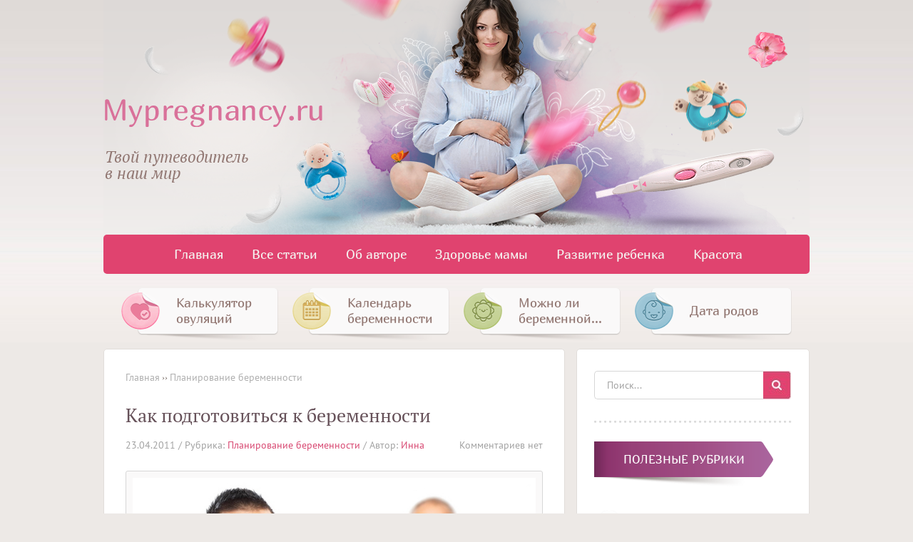

--- FILE ---
content_type: text/html; charset=UTF-8
request_url: https://mypregnancy.ru/planirovanie-beremennosti/kak-podgotovitsya.html
body_size: 13842
content:
<!DOCTYPE HTML>
<html lang="ru" prefix="og: https://ogp.me/ns# article: https://ogp.me/ns/article# profile: https://ogp.me/ns/profile# fb: https://ogp.me/ns/fb#">
<head>
		<meta charset="utf-8">
	<meta name="viewport" content="width=device-width, initial-scale=1">
	

		<link rel="stylesheet" href="https://mypregnancy.ru/wp-content/themes/mypregnancy/style.css?ver=1.0.0" type="text/css" media="screen" />
		<link rel="alternate" type="application/rss+xml" title="RSS 2.0" href="https://mypregnancy.ru/feed" />
		
		<script src="https://mypregnancy.ru/wp-content/themes/mypregnancy/js/jquery-3.2.1.min.js"></script>
	
<!-- This site is optimized with the Yoast SEO plugin v12.6.2 - https://yoast.com/wordpress/plugins/seo/ -->
<title>Как подготовиться к беременности</title>
<meta name="robots" content="max-snippet:-1, max-image-preview:large, max-video-preview:-1"/>
<link rel="canonical" href="https://mypregnancy.ru/planirovanie-beremennosti/kak-podgotovitsya.html" />
<meta property="og:locale" content="ru_RU" />
<meta property="og:type" content="article" />
<meta property="og:title" content="Как подготовиться к беременности" />
<meta property="og:description" content="Беременность – это чудо в жизни женщины, принести ребенка в мир является огромной радостью. В целях обеспечения здорового старта для ребенка, важно знать, как подготовится к беременности, прежде чем она произойдет. Пройдите плановую проверку у лечащего врача, а также у гинеколога, чтобы убедиться, что вы..." />
<meta property="og:url" content="https://mypregnancy.ru/planirovanie-beremennosti/kak-podgotovitsya.html" />
<meta property="og:site_name" content="Моя беременность" />
<meta property="article:section" content="Планирование беременности" />
<meta property="article:published_time" content="2011-04-22T21:11:29+00:00" />
<meta property="article:modified_time" content="2017-04-22T21:13:53+00:00" />
<meta property="og:updated_time" content="2017-04-22T21:13:53+00:00" />
<meta property="og:image" content="https://mypregnancy.ru/wp-content/uploads/2014/12/подготовка-к-беременности-планирование.png" />
<meta property="og:image:secure_url" content="https://mypregnancy.ru/wp-content/uploads/2014/12/подготовка-к-беременности-планирование.png" />
<meta property="og:image:width" content="680" />
<meta property="og:image:height" content="455" />
<script type='application/ld+json' class='yoast-schema-graph yoast-schema-graph--main'>{"@context":"https://schema.org","@graph":[{"@type":"WebSite","@id":"https://mypregnancy.ru/#website","url":"https://mypregnancy.ru/","name":"\u041c\u043e\u044f \u0431\u0435\u0440\u0435\u043c\u0435\u043d\u043d\u043e\u0441\u0442\u044c","potentialAction":{"@type":"SearchAction","target":"https://mypregnancy.ru/?s={search_term_string}","query-input":"required name=search_term_string"}},{"@type":"ImageObject","@id":"https://mypregnancy.ru/planirovanie-beremennosti/kak-podgotovitsya.html#primaryimage","url":"https://mypregnancy.ru/wp-content/uploads/2014/12/\u043f\u043e\u0434\u0433\u043e\u0442\u043e\u0432\u043a\u0430-\u043a-\u0431\u0435\u0440\u0435\u043c\u0435\u043d\u043d\u043e\u0441\u0442\u0438-\u043f\u043b\u0430\u043d\u0438\u0440\u043e\u0432\u0430\u043d\u0438\u0435.png","width":680,"height":455,"caption":"\u041a\u0430\u043a \u043f\u043e\u0434\u0433\u043e\u0442\u043e\u0432\u0438\u0442\u044c\u0441\u044f \u043a \u0431\u0435\u0440\u0435\u043c\u0435\u043d\u043d\u043e\u0441\u0442\u0438"},{"@type":"WebPage","@id":"https://mypregnancy.ru/planirovanie-beremennosti/kak-podgotovitsya.html#webpage","url":"https://mypregnancy.ru/planirovanie-beremennosti/kak-podgotovitsya.html","inLanguage":"ru-RU","name":"\u041a\u0430\u043a \u043f\u043e\u0434\u0433\u043e\u0442\u043e\u0432\u0438\u0442\u044c\u0441\u044f \u043a \u0431\u0435\u0440\u0435\u043c\u0435\u043d\u043d\u043e\u0441\u0442\u0438","isPartOf":{"@id":"https://mypregnancy.ru/#website"},"primaryImageOfPage":{"@id":"https://mypregnancy.ru/planirovanie-beremennosti/kak-podgotovitsya.html#primaryimage"},"datePublished":"2011-04-22T21:11:29+00:00","dateModified":"2017-04-22T21:13:53+00:00","author":{"@id":"https://mypregnancy.ru/#/schema/person/5f1882306f98c67f27ea8a51794596cc"},"breadcrumb":{"@id":"https://mypregnancy.ru/planirovanie-beremennosti/kak-podgotovitsya.html#breadcrumb"}},{"@type":"BreadcrumbList","@id":"https://mypregnancy.ru/planirovanie-beremennosti/kak-podgotovitsya.html#breadcrumb","itemListElement":[{"@type":"ListItem","position":1,"item":{"@type":"WebPage","@id":"https://mypregnancy.ru/","url":"https://mypregnancy.ru/","name":"\u0413\u043b\u0430\u0432\u043d\u0430\u044f"}},{"@type":"ListItem","position":2,"item":{"@type":"WebPage","@id":"https://mypregnancy.ru/category/planirovanie-beremennosti","url":"https://mypregnancy.ru/category/planirovanie-beremennosti","name":"\u041f\u043b\u0430\u043d\u0438\u0440\u043e\u0432\u0430\u043d\u0438\u0435 \u0431\u0435\u0440\u0435\u043c\u0435\u043d\u043d\u043e\u0441\u0442\u0438"}},{"@type":"ListItem","position":3,"item":{"@type":"WebPage","@id":"https://mypregnancy.ru/planirovanie-beremennosti/kak-podgotovitsya.html","url":"https://mypregnancy.ru/planirovanie-beremennosti/kak-podgotovitsya.html","name":"\u041a\u0430\u043a \u043f\u043e\u0434\u0433\u043e\u0442\u043e\u0432\u0438\u0442\u044c\u0441\u044f \u043a \u0431\u0435\u0440\u0435\u043c\u0435\u043d\u043d\u043e\u0441\u0442\u0438"}}]},{"@type":["Person"],"@id":"https://mypregnancy.ru/#/schema/person/5f1882306f98c67f27ea8a51794596cc","name":"\u0418\u043d\u043d\u0430","image":{"@type":"ImageObject","@id":"https://mypregnancy.ru/#authorlogo","url":"https://secure.gravatar.com/avatar/3626a8f112be8f0a4b3297c522ca1342?s=96&d=mm&r=g","caption":"\u0418\u043d\u043d\u0430"},"sameAs":[]}]}</script>
<!-- / Yoast SEO plugin. -->

<link rel='dns-prefetch' href='//s.w.org' />
<link rel="alternate" type="application/rss+xml" title="Моя беременность &raquo; Лента комментариев к &laquo;Как подготовиться к беременности&raquo;" href="https://mypregnancy.ru/planirovanie-beremennosti/kak-podgotovitsya.html/feed" />
		<script type="text/javascript">
			window._wpemojiSettings = {"baseUrl":"https:\/\/s.w.org\/images\/core\/emoji\/12.0.0-1\/72x72\/","ext":".png","svgUrl":"https:\/\/s.w.org\/images\/core\/emoji\/12.0.0-1\/svg\/","svgExt":".svg","source":{"concatemoji":"https:\/\/mypregnancy.ru\/wp-includes\/js\/wp-emoji-release.min.js?ver=5.3.20"}};
			!function(e,a,t){var n,r,o,i=a.createElement("canvas"),p=i.getContext&&i.getContext("2d");function s(e,t){var a=String.fromCharCode;p.clearRect(0,0,i.width,i.height),p.fillText(a.apply(this,e),0,0);e=i.toDataURL();return p.clearRect(0,0,i.width,i.height),p.fillText(a.apply(this,t),0,0),e===i.toDataURL()}function c(e){var t=a.createElement("script");t.src=e,t.defer=t.type="text/javascript",a.getElementsByTagName("head")[0].appendChild(t)}for(o=Array("flag","emoji"),t.supports={everything:!0,everythingExceptFlag:!0},r=0;r<o.length;r++)t.supports[o[r]]=function(e){if(!p||!p.fillText)return!1;switch(p.textBaseline="top",p.font="600 32px Arial",e){case"flag":return s([127987,65039,8205,9895,65039],[127987,65039,8203,9895,65039])?!1:!s([55356,56826,55356,56819],[55356,56826,8203,55356,56819])&&!s([55356,57332,56128,56423,56128,56418,56128,56421,56128,56430,56128,56423,56128,56447],[55356,57332,8203,56128,56423,8203,56128,56418,8203,56128,56421,8203,56128,56430,8203,56128,56423,8203,56128,56447]);case"emoji":return!s([55357,56424,55356,57342,8205,55358,56605,8205,55357,56424,55356,57340],[55357,56424,55356,57342,8203,55358,56605,8203,55357,56424,55356,57340])}return!1}(o[r]),t.supports.everything=t.supports.everything&&t.supports[o[r]],"flag"!==o[r]&&(t.supports.everythingExceptFlag=t.supports.everythingExceptFlag&&t.supports[o[r]]);t.supports.everythingExceptFlag=t.supports.everythingExceptFlag&&!t.supports.flag,t.DOMReady=!1,t.readyCallback=function(){t.DOMReady=!0},t.supports.everything||(n=function(){t.readyCallback()},a.addEventListener?(a.addEventListener("DOMContentLoaded",n,!1),e.addEventListener("load",n,!1)):(e.attachEvent("onload",n),a.attachEvent("onreadystatechange",function(){"complete"===a.readyState&&t.readyCallback()})),(n=t.source||{}).concatemoji?c(n.concatemoji):n.wpemoji&&n.twemoji&&(c(n.twemoji),c(n.wpemoji)))}(window,document,window._wpemojiSettings);
		</script>
		<style type="text/css">
img.wp-smiley,
img.emoji {
	display: inline !important;
	border: none !important;
	box-shadow: none !important;
	height: 1em !important;
	width: 1em !important;
	margin: 0 .07em !important;
	vertical-align: -0.1em !important;
	background: none !important;
	padding: 0 !important;
}
</style>
	<link rel='stylesheet' id='wp-block-library-css'  href='https://mypregnancy.ru/wp-includes/css/dist/block-library/style.min.css?ver=5.3.20' type='text/css' media='all' />
<link rel='stylesheet' id='kk-star-ratings-css'  href='https://mypregnancy.ru/wp-content/plugins/kk-star-ratings/public/css/kk-star-ratings.css?ver=4.1.2' type='text/css' media='all' />
<style id='kk-star-ratings-inline-css' type='text/css'>
.kk-star-ratings .kksr-stars .kksr-star {
        margin-right: 0px;
    }
    [dir="rtl"] .kk-star-ratings .kksr-stars .kksr-star {
        margin-left: 0px;
        margin-right: 0;
    }
</style>
<script type='text/javascript' src='https://mypregnancy.ru/wp-includes/js/jquery/jquery.js?ver=1.12.4-wp'></script>
<script type='text/javascript' src='https://mypregnancy.ru/wp-includes/js/jquery/jquery-migrate.min.js?ver=1.4.1'></script>
<link rel='https://api.w.org/' href='https://mypregnancy.ru/wp-json/' />
<link rel="EditURI" type="application/rsd+xml" title="RSD" href="https://mypregnancy.ru/xmlrpc.php?rsd" />
<link rel="wlwmanifest" type="application/wlwmanifest+xml" href="https://mypregnancy.ru/wp-includes/wlwmanifest.xml" /> 
<meta name="generator" content="WordPress 5.3.20" />
<link rel='shortlink' href='https://mypregnancy.ru/?p=1538' />
<link rel="alternate" type="application/json+oembed" href="https://mypregnancy.ru/wp-json/oembed/1.0/embed?url=https%3A%2F%2Fmypregnancy.ru%2Fplanirovanie-beremennosti%2Fkak-podgotovitsya.html" />
<link rel="alternate" type="text/xml+oembed" href="https://mypregnancy.ru/wp-json/oembed/1.0/embed?url=https%3A%2F%2Fmypregnancy.ru%2Fplanirovanie-beremennosti%2Fkak-podgotovitsya.html&#038;format=xml" />
<link rel="icon" href="https://mypregnancy.ru/wp-content/uploads/2017/04/cropped-Mypregnancy-300x300.png" sizes="32x32" />
<link rel="icon" href="https://mypregnancy.ru/wp-content/uploads/2017/04/cropped-Mypregnancy-300x300.png" sizes="192x192" />
<link rel="apple-touch-icon-precomposed" href="https://mypregnancy.ru/wp-content/uploads/2017/04/cropped-Mypregnancy-300x300.png" />
<meta name="msapplication-TileImage" content="https://mypregnancy.ru/wp-content/uploads/2017/04/cropped-Mypregnancy-300x300.png" />

		<script type="text/javascript">
		$ = jQuery;
	/*	
function setEqualHeight(columns)
{
	var tallestcolumn = 0;
	columns.each(
		function()
		{
			currentHeight = $(this).height();
			if(currentHeight > tallestcolumn)
			{
				tallestcolumn = currentHeight;
			}
		}
	);
	columns.height(tallestcolumn);
}
*/
	function changeHeight() {

		
		$("#main_div p img").wrap("<div class='image-container'></div>");
		
		$(".image-container").after("<div class='container-shadow'></div>");
		
		$( '.image-container img' ).not('.similar_records .image-container img').each(function( index ) {
			
			var imageWidth = $(this).width();
			var parentWidth = imageWidth;
			var imageHeight = $(this).height();
			
			/*$( this ).parent().width( parentWidth );
			$( this ).parent().height( imageHeight );
			$( this ).parent().next('.container-shadow').width( parentWidth + 20 );*/
			
			var shadowHeight = Math.round( (( imageHeight + 20 ) / 100 ) * 5 )
			$( this ).parent().next('.container-shadow').height( shadowHeight );
			
			if ( $( this ).hasClass('alignleft') ) {
				$( this ).parent().addClass('left-image');
				$( this ).parent().next('.container-shadow').addClass('left-image');
				$( this ).parent().add( $( this ).parent().next('.container-shadow') ).wrapAll("<div class='left-image left-image-margin'></div>");
				$( this ).parent().parent().width(parentWidth + 20).addClass('left-image');
			}
			
			if ( $( this ).hasClass('alignright') ) {
				$( this ).parent().addClass('right-image');
				$( this ).parent().next('.container-shadow').addClass('right-image');
				$( this ).parent().add( $( this ).parent().next('.container-shadow') ).wrapAll("<div class='right-image right-image-margin'></div>");
				$( this ).parent().parent().width(parentWidth + 20).addClass('right-image');
			}
			
			if ( $( this ).hasClass('aligncenter') ) {
				$( this ).parent().addClass('aligncenter');
				$( this ).parent().next('.container-shadow').addClass('aligncenter');
			}		
			
		});		

		var obj = document.getElementById('content');
		var h1 = window.getComputedStyle( obj, null ).height;
		var h2 = $('content').height();
		h1 = parseInt(h1,10);
		h2 = parseInt(h2,10);
		if ( h1 < h2 ) { h1 = h2 }
		
		$("#index_post_list_div, #main_content_post, #side_bar").height( h1+"px" );
		
	}
	
$(document).ready(function() {
	// setEqualHeight($("#index_post_list_div, #main_content_post, #side_bar"));

	setTimeout("changeHeight()", 3000);
	
	$(window).resize(function(){
		$("#index_post_list_div, #main_content_post, #side_bar").height( "auto" );

			if ($(window).width() > 1024) {
				$('#menu-glavnoe-menyu').show();
				
			var obj = document.getElementById('content');
			var h1 = window.getComputedStyle( obj, null ).height;
			var h2 = $('content').height();
			h1 = parseInt(h1,10);
			h2 = parseInt(h2,10);
			if ( h1 < h2 ) { h1 = h2 }
			
			$("#index_post_list_div, #main_content_post, #side_bar").height( h1+"px" );			
		}
	});
	
});		

	</script>
</head>
<body class="post-template-default single single-post postid-1538 single-format-standard full-width">

<header id="header">
	<div class="wrapper" >
		<div class="wrapper-mob" >
		

							
				<div id="logotype">
				<a href="https://mypregnancy.ru/">
				<img src="https://mypregnancy.ru/wp-content/themes/mypregnancy/images/logo.png" class="header-image" alt="Хедер Mypregnancy.ru">
				</a>
				Твой путеводитель<br>в наш мир
				</div>
				
			
			<!--<a  href="https://mypregnancy.ru" id="logo-site"><img src="https://mypregnancy.ru/wp-content/themes/mypregnancy/images/logo.png"></a>-->
							<span id="site-description"></span>
		</div>
    </div><!--End .wrapper-->
    <div class="all-width">
    	<div class="wrapper">
    		<nav class="header-nav">
				<div class="mymenu-search-hidden">
					<form method="get" class="searchform" action="https://mypregnancy.ru/">
	<input type="text" placeholder="Поиск..." name="s" class="s">
	<input type="submit" value="">
</form>					<div id="mymenu_open_link">Меню</div>


				</div>
				<div class="menu-pc"><ul id="menu-glavnoe-menyu" class="menu"><li id="menu-item-1139" class="menu-item menu-item-type-custom menu-item-object-custom menu-item-home menu-item-1139"><a title="Моя беременность" href="https://mypregnancy.ru">Главная</a></li>
<li id="menu-item-1033" class="menu-item menu-item-type-post_type menu-item-object-page menu-item-1033"><a href="https://mypregnancy.ru/vse-stati">Все статьи</a></li>
<li id="menu-item-1032" class="menu-item menu-item-type-post_type menu-item-object-page menu-item-1032"><a href="https://mypregnancy.ru/ob-avtore">Об авторе</a></li>
<li id="menu-item-1031" class="menu-item menu-item-type-post_type menu-item-object-page menu-item-1031"><a href="https://mypregnancy.ru/zdorove">Здоровье мамы</a></li>
<li id="menu-item-1029" class="menu-item menu-item-type-post_type menu-item-object-page menu-item-1029"><a href="https://mypregnancy.ru/razvitie-rebenka">Развитие ребенка</a></li>
<li id="menu-item-1035" class="menu-item menu-item-type-post_type menu-item-object-page menu-item-1035"><a href="https://mypregnancy.ru/krasota">Красота</a></li>
</ul></div>
				<div class="menu-mob"><ul id="menu-glavnoe-menyu-1" class="menu"><li class="menu-item menu-item-type-custom menu-item-object-custom menu-item-home menu-item-1139"><a title="Моя беременность" href="https://mypregnancy.ru">Главная</a></li>
<li class="menu-item menu-item-type-post_type menu-item-object-page menu-item-1033"><a href="https://mypregnancy.ru/vse-stati">Все статьи</a></li>
<li class="menu-item menu-item-type-post_type menu-item-object-page menu-item-1032"><a href="https://mypregnancy.ru/ob-avtore">Об авторе</a></li>
<li class="menu-item menu-item-type-post_type menu-item-object-page menu-item-1031"><a href="https://mypregnancy.ru/zdorove">Здоровье мамы</a></li>
<li class="menu-item menu-item-type-post_type menu-item-object-page menu-item-1029"><a href="https://mypregnancy.ru/razvitie-rebenka">Развитие ребенка</a></li>
<li class="menu-item menu-item-type-post_type menu-item-object-page menu-item-1035"><a href="https://mypregnancy.ru/krasota">Красота</a></li>
</ul></div>
				
			</nav>
    	</div>
    </div>
	
	<div class="calculators">
		<div id="calc1">
			<div class="table-middle">
				<a href="/planirovanie-beremennosti/kalkulyator-ovulyatsiy.html" target="_blank">Калькулятор овуляций</a>
			</div>
		</div>
		<div id="calc2">
			<div class="table-middle">
				<a href="/category/beremennost-po-nedelyam" target="_blank">Календарь беременности</a>
			</div>
		</div>
		<div id="calc3">
			<div class="table-middle">
				<a href="/category/mozhno-li-beremennym" target="_blank">Можно ли беременной...</a>
			</div>
		</div>
		<div id="calc4">
			<div class="table-middle">
				<a href="/planirovanie-beremennosti/metody-rascheta-tochnoj-daty-rodov.html" target="_blank">Дата родов</a>
			</div>
		</div>
		
	</div>
	<div class="small-calculators">
		<div class="calc">
			<a href="#" target="_blank">
			<img src="https://mypregnancy.ru/wp-content/themes/mypregnancy/images/kalkulyator-ovulyacij.png" alt=""><br>
			Калькулятор овуляций
			</a>
		</div>
		<div class="calc">
			<a href="#" target="_blank">
			<img src="https://mypregnancy.ru/wp-content/themes/mypregnancy/images/kalendar-beremennosti.png" alt=""><br>
			Календарь беременности
			</a>
		</div>
		<div class="calc">
			<a href="#" target="_blank">
			<img src="https://mypregnancy.ru/wp-content/themes/mypregnancy/images/kalendar-razvitiya.png" alt=""><br>
			Можно ли беременной...
			</a>
		</div>
		<div class="calc">
			<a href="#" target="_blank">
			<img src="https://mypregnancy.ru/wp-content/themes/mypregnancy/images/data-rodov.png" alt=""><br>
			Дата родов
			</a>
		</div>
	</div>	
	
	<div style="clear:both"></div>
</header><!--End #header-->

<!-- Get link on thumbmail for social links -->

<div id="content">
<!-- content -->
<div class="wrapper">
  <div class="main_content" itemscope itemtype="http://schema.org/Article">
    
<aside id="side_bar">




   

<div class="header-search"><form method="get" class="searchform" action="https://mypregnancy.ru/">
	<input type="text" placeholder="Поиск..." name="s" class="s">
	<input type="submit" value="">
</form></div>
	
	<div class="hr"></div>
	
    <div class="top_comm_wid widget-categories">
        <div class="widget-title">Полезные рубрики</div>
        <ul>
	<li class="cat-item" id="cat-item1"><a href="https://mypregnancy.ru/category/beremennost-po-nedelyam" target="_blank">Беременность по неделям</a></li>
	<li class="cat-item" id="cat-item2"><a href="https://mypregnancy.ru/category/zdorove-vo-vremya-beremennosti" target="_blank">Здоровье при беременности</a></li>
	<li class="cat-item" id="cat-item3"><a href="https://mypregnancy.ru/category/krasota-i-zdorove-mamy" target="_blank">Красота и здоровье мамы</a></li>
	<li class="cat-item" id="cat-item4"><a href="https://mypregnancy.ru/category/mozhno-li-beremennym" target="_blank">Можно ли беременным…</a></li>
	<li class="cat-item" id="cat-item5"><a href="https://mypregnancy.ru/category/planirovanie-beremennosti" target="_blank">Планирование беременности</a></li>
	<li class="cat-item" id="cat-item6"><a href="https://mypregnancy.ru/category/posle-beremennosti" target="_blank">После беременности</a></li>
	<li class="cat-item" id="cat-item7"><a href="https://mypregnancy.ru/category/rody" target="_blank">Роды</a></li>

	        </ul>
    </div>

	<div class="hr"></div>
<!--
    <div class="widget-subscribe-before"></div>
    <div class="top_comm_wid widget-subscribe">
        <div class="widget-title">Получать советы</div>
        <div class="textwidget">
            <div style="padding:14px;">
            <form method="post" action="https://app.getresponse.com/add_subscriber.html" target="_blank">
                <div class="widget-subscribe__text">Получать советы по улучшению пищеварения</div>
                <input name="email" type="text" placeholder="Введите Ваш e-mail">

	<input type="hidden" name="campaign_token" value="nplXS" />

	<input type="hidden" name="start_day" value="0" />

                <button class="btn btn-orange" type="submit">Подписаться</button>
	
            </form>
            </div>
        </div>
    </div>
-->



<!--
<div class="top_comm_wid">
<div id="DDWidgetSearch"></div>
</div>
-->
<div id="asbseo" class="widget">
  <div id="fixed-widget1">
	
    <div class="top_comm_wid widget-recent">
        <div class="widget-title">Популярные статьи</div>

<ul>
<li>
<div class="img-background"><img width="600" height="420" src="https://mypregnancy.ru/wp-content/uploads/2017/05/byt-mamoj-i-sohranit-krasotu.jpg" class="attachment-post-thumbnail size-post-thumbnail wp-post-image" alt="Женщина в панике меряет талию" srcset="https://mypregnancy.ru/wp-content/uploads/2017/05/byt-mamoj-i-sohranit-krasotu.jpg 600w, https://mypregnancy.ru/wp-content/uploads/2017/05/byt-mamoj-i-sohranit-krasotu-429x300.jpg 429w" sizes="(max-width: 600px) 100vw, 600px" /></div><div class="img-background-shadow"></div>				
			<a href="https://mypregnancy.ru/posle-beremennosti/kak-ubrat-obvisshiy-zhivot-posle-rodov.html">Как легко убрать живот после родов в домашних условиях</a> 
			<span>1</span>			</li><li>
<div class="img-background"><img width="600" height="418" src="https://mypregnancy.ru/wp-content/uploads/2017/05/vkusnyashki-dlya-mamashki.jpg" class="attachment-post-thumbnail size-post-thumbnail wp-post-image" alt="Беременная ест фруктовый салат" srcset="https://mypregnancy.ru/wp-content/uploads/2017/05/vkusnyashki-dlya-mamashki.jpg 600w, https://mypregnancy.ru/wp-content/uploads/2017/05/vkusnyashki-dlya-mamashki-431x300.jpg 431w" sizes="(max-width: 600px) 100vw, 600px" /></div><div class="img-background-shadow"></div>				
			<a href="https://mypregnancy.ru/zdorove-vo-vremya-beremennosti/kakim-dolzhno-byit-pitanie.html">Чего хочет малыш в животике или каким должно быть питание при беременности?</a> 
			<span>1</span>			</li><li>
<div class="img-background"><img width="518" height="290" src="https://mypregnancy.ru/wp-content/uploads/2017/08/grud-posle-rodov.jpg" class="attachment-post-thumbnail size-post-thumbnail wp-post-image" alt="Женская грудь" srcset="https://mypregnancy.ru/wp-content/uploads/2017/08/grud-posle-rodov.jpg 518w, https://mypregnancy.ru/wp-content/uploads/2017/08/grud-posle-rodov-500x280.jpg 500w" sizes="(max-width: 518px) 100vw, 518px" /></div><div class="img-background-shadow"></div>				
			<a href="https://mypregnancy.ru/krasota-i-zdorove-mamy/grud-posle-rodov-uhod-i-vosstanovlenie.html">Как правильно и эффективно восстановить грудь после родов?</a> 
			<span>1</span>			</li><li>
<div class="img-background"><img src="/wp-content/themes/mypregnancy/images/blank.jpg" alt="Изображение отсутствует"></div><div class="img-background-shadow"></div>				
			<a href="https://mypregnancy.ru/beremennost-po-nedelyam/10-nedelya-razvitie-ploda-chto-proishodit-s-mamoy.html">10 неделя беременности: развитие плода, что происходит с мамой</a> 
			<span>0</span>			</li></ul>	

        <!-- 
		<ul>

            <li><a href="https://pdoctor.ru/pryamaya-kishka/prichiny-i-lechenie-bolej.html" target="_blank">Почему болит прямая кишка и что делать</a></li>
            <li><a href="https://pdoctor.ru/zheludok/diagnostika-zabolevanij.html" target="_blank">Заболевания желудка и методы их диагностики</a></li>
            <li><a href="https://pdoctor.ru/health/kak-uskorit-produkty-fermenty-i-voda.html" target="_blank">Советы и хитрости как ускорить пищеварение</a></li>
            <li><a href="https://pdoctor.ru/health/normalizaciya-pishchevareniya-preparaty-lekarstva-i-tabletki.html" target="_blank">Все что нужно знать о нормализации пищеварения</a></li>
            <li><a href="https://pdoctor.ru/zheludochno-kishechnyj-trakt/prichiny-simptomy-i-lechenie-rasstrojstv.html" target="_blank">Симптомы и лечение расстройств желудочно-кишечного тракта</a></li>
	    <li><a href="https://pdoctor.ru/zhelchnyj-puzyr/kak-lechit-holecistit.html" target="_blank">Как лечить холецистит лекарствами и народными средствами</a></li>
	        	



        </ul> 
		-->
    </div>
    
    </div>
    </div>
</aside>
<script>
	$('.tagcloud > a').attr('style','');
</script>
    <article id="main_content_post">
    <div class="page_top">
        <div id="main_div" class="single_box">
            <!-- Content_which_generating_from_wordpress -->
      <div id="breadcrumbs" itemscope itemtype="http://schema.org/BreadcrumbList"><span itemprop="itemListElement" itemscope itemtype="http://schema.org/ListItem"><a href="https://mypregnancy.ru/" itemprop="item" class="home"><span itemprop="name">Главная</span></a></span> <span class="sep">››</span> <span itemprop="itemListElement" itemscope itemtype="http://schema.org/ListItem"><a href="https://mypregnancy.ru/category/planirovanie-beremennosti" itemprop="item"><span itemprop="name">Планирование беременности</span></a></span></div><!-- .breadcrumbs -->  


         <h1 itemprop="headline">
        Как подготовиться к беременности      </h1>
      <meta itemprop="datePublished" content="2011-04-23 01:11:29">
      <div itemprop="publisher" itemscope itemtype="https://schema.org/Organization">
        <div itemprop="logo" itemscope itemtype="https://schema.org/ImageObject"> <img style="display: none;" alt='logo' itemprop="image url" src="https://mypregnancy.ru/wp-content/themes/mypregnancy/images/logo.png"/>
          <meta itemprop="width" content="305">
          <meta itemprop="height" content="114">
        </div>
        <meta itemprop="name" content="https://mypregnancy.ru/">
        <meta itemprop="address" content="Россия">
        <meta itemprop="telephone" content="_______">
      </div>
      <figure class="line_block_about">
        23.04.2011        / <span id="category_line_block_about">Рубрика:
        <a href="https://mypregnancy.ru/category/planirovanie-beremennosti"><span itemprop="articleSection">Планирование беременности</span></a>        </span> <span class="author_line_block_about"> / Автор: </span> <i>
                <span itemprop="author">
        Инна        </span></i> <span class="amount_of_comments nolink">
        Комментариев нет        </span> </figure>
      <div itemprop="articleBody">
        <p><img class="aligncenter size-full wp-image-464" src="https://mypregnancy.ru/wp-content/uploads/2014/12/подготовка-к-беременности-планирование.png" alt="Как подготовиться к беременности" width="680" height="455" srcset="https://mypregnancy.ru/wp-content/uploads/2014/12/подготовка-к-беременности-планирование.png 680w, https://mypregnancy.ru/wp-content/uploads/2014/12/подготовка-к-беременности-планирование-260x173.png 260w, https://mypregnancy.ru/wp-content/uploads/2014/12/подготовка-к-беременности-планирование-448x300.png 448w" sizes="(max-width: 680px) 100vw, 680px" /></p>
<p>Беременность – это чудо в жизни женщины, принести ребенка в мир является огромной радостью. В целях обеспечения здорового старта для ребенка, важно знать, как подготовится к беременности, прежде чем она произойдет. Пройдите плановую проверку у лечащего врача, а также у гинеколога, чтобы убедиться, что вы здоровы и находитесь в хорошей форме. При необходимости, сбросьте вес, чтобы облегчить процесс зачатия. Если это возможно, начните принимать витамины для беременных до зачатия.</p>
<p>При попытках забеременеть, избегайте алкоголя, кофеина и никотина. Начните вести более здоровый образ жизни, без вредных привычек, принимая необходимые меры по подготовке к беременности, делая свое тело здоровым местом для зарождения и развития новой жизни.</p>
<div style="display: none;"
    class="kk-star-ratings kksr-valign-bottom kksr-align-left kksr-disabled"
    data-id="1538"
    data-slug="">
    <div class="kksr-stars">
    <div class="kksr-stars-inactive">
            <div class="kksr-star" data-star="1">
            <div class="kksr-icon" style="width: px; height: px;"></div>
        </div>
            <div class="kksr-star" data-star="2">
            <div class="kksr-icon" style="width: px; height: px;"></div>
        </div>
            <div class="kksr-star" data-star="3">
            <div class="kksr-icon" style="width: px; height: px;"></div>
        </div>
            <div class="kksr-star" data-star="4">
            <div class="kksr-icon" style="width: px; height: px;"></div>
        </div>
            <div class="kksr-star" data-star="5">
            <div class="kksr-icon" style="width: px; height: px;"></div>
        </div>
    </div>
    <div class="kksr-stars-active" style="width: 0px;">
            <div class="kksr-star">
            <div class="kksr-icon" style="width: px; height: px;"></div>
        </div>
            <div class="kksr-star">
            <div class="kksr-icon" style="width: px; height: px;"></div>
        </div>
            <div class="kksr-star">
            <div class="kksr-icon" style="width: px; height: px;"></div>
        </div>
            <div class="kksr-star">
            <div class="kksr-icon" style="width: px; height: px;"></div>
        </div>
            <div class="kksr-star">
            <div class="kksr-icon" style="width: px; height: px;"></div>
        </div>
    </div>
</div>
    <div class="kksr-legend">
            <span class="kksr-muted"></span>
    </div>
</div>

      </div>
      <!-- END Content_which_generating_from_wordpress --> 
      </div>
    </div>
    <div class="social_plus"> 
      <script type="text/javascript">(function() {
  if (window.pluso)if (typeof window.pluso.start == "function") return;
  if (window.ifpluso==undefined) { window.ifpluso = 1;
    var d = document, s = d.createElement('script'), g = 'getElementsByTagName';
    s.type = 'text/javascript'; s.charset='UTF-8'; s.async = true;
    s.src = ('https:' == window.location.protocol ? 'https' : 'http')  + '://share.pluso.ru/pluso-like.js';
    var h=d[g]('body')[0];
    h.appendChild(s);
  }})();</script>
      <div class="hr"></div>
      <div class="module-title">Понравилась статья? Поделись с друзьями:</div>
      <script src="//yastatic.net/es5-shims/0.0.2/es5-shims.min.js"></script> 
      <script src="//yastatic.net/share2/share.js"></script>
      <div class="ya-share2" data-services="collections,vkontakte,facebook,odnoklassniki,moimir,gplus" data-counter=""> </div>
<div style="display: none;"
    class="kk-star-ratings   kksr-disabled"
    data-id="1538"
    data-slug="">
    <div class="kksr-stars">
    <div class="kksr-stars-inactive">
            <div class="kksr-star" data-star="1">
            <div class="kksr-icon" style="width: px; height: px;"></div>
        </div>
            <div class="kksr-star" data-star="2">
            <div class="kksr-icon" style="width: px; height: px;"></div>
        </div>
            <div class="kksr-star" data-star="3">
            <div class="kksr-icon" style="width: px; height: px;"></div>
        </div>
            <div class="kksr-star" data-star="4">
            <div class="kksr-icon" style="width: px; height: px;"></div>
        </div>
            <div class="kksr-star" data-star="5">
            <div class="kksr-icon" style="width: px; height: px;"></div>
        </div>
    </div>
    <div class="kksr-stars-active" style="width: 0px;">
            <div class="kksr-star">
            <div class="kksr-icon" style="width: px; height: px;"></div>
        </div>
            <div class="kksr-star">
            <div class="kksr-icon" style="width: px; height: px;"></div>
        </div>
            <div class="kksr-star">
            <div class="kksr-icon" style="width: px; height: px;"></div>
        </div>
            <div class="kksr-star">
            <div class="kksr-icon" style="width: px; height: px;"></div>
        </div>
            <div class="kksr-star">
            <div class="kksr-icon" style="width: px; height: px;"></div>
        </div>
    </div>
</div>
    <div class="kksr-legend">
            <span class="kksr-muted"></span>
    </div>
</div>

      <div class="similar_records">
        <div class="hr"></div>
        <div class="module-title">Читайте интересное по теме:</div>
        <ul class="ul_post">        <li>
        
          <div class="image-container">
            <img width="300" height="220" src="https://mypregnancy.ru/wp-content/uploads/2017/08/chto-chuvstvuet-zhenshchina-300x220.jpg" class="attachment-similar_record_thumb size-similar_record_thumb wp-post-image" alt="Женщина с тестом на беременность в руках" />          </div>
          
          <a href="https://mypregnancy.ru/planirovanie-beremennosti/priznaki-do-zaderzhki.html" rel="bookmark" title="Признаки беременности до задержки: что подскажет, а что обманет">
          Признаки беременности до задержки: что подскажет, а что обманет          </a></li>
                <li>
        
          <div class="image-container">
            <img width="300" height="220" src="https://mypregnancy.ru/wp-content/uploads/2015/01/kak-zaplanirovat-pol-rebenka-300x220.png" class="attachment-similar_record_thumb size-similar_record_thumb wp-post-image" alt="Как запланировать пол ребенка" />          </div>
          
          <a href="https://mypregnancy.ru/planirovanie-beremennosti/kak-planirovat-pol-rebenka.html" rel="bookmark" title="Как планировать пол ребенка">
          Как планировать пол ребенка          </a></li>
        </ul>      </div>
      <div id="respond_post">
        <div id="respond_div">
                  </div>
      </div>
      <div class="hr"></div>
      <section id="commentators_block">
        <div id="comment-header">
          <h6>Комментарии (0)</h6>
        </div>
        




<p class='nocomments'></p>

        <div id="new_comment_block">
          <div class="module-title">Оставить комментарий:</div>
                    <div class="comment-respond" id="respond">
            <a rel="nofollow" id="cancel-comment-reply-link" href="/planirovanie-beremennosti/kak-podgotovitsya.html#respond" style="display:none;"><strong style="font-size: 18px; position: relative; top: 2px;">×</strong>&nbsp;&nbsp;Отменить ответ</a>                        <div class="comment_form_block">
              <form class="comment-form" id="commentform" method="post" action="https://mypregnancy.ru/wp-comments-post.php">
                                <div id="comment-before-block">Ваш e-mail не будет показан. Обязательные поля помечены *</div>
                <div class="newtextarea">
                  <textarea aria-required="true" name="comment" placeholder="Ваше сообщение" id="comment"></textarea>
                  <div class="smileblock">
                    <div id="smile-panel2"> <div style="width:100%; margin-left:0px; margin-right:0px;"><img src="https://mypregnancy.ru/wp-content/themes/mypregnancy/smiles/icon_neutral.gif" alt=":neutral:" onclick="addsmile(':neutral:');"/> <img src="https://mypregnancy.ru/wp-content/themes/mypregnancy/smiles/icon_twisted.gif" alt=":twisted:" onclick="addsmile(':twisted:');"/> <img src="https://mypregnancy.ru/wp-content/themes/mypregnancy/smiles/icon_eek.gif" alt=":shock:" onclick="addsmile(':shock:');"/> <img src="https://mypregnancy.ru/wp-content/themes/mypregnancy/smiles/icon_smile.gif" alt=":smile:" onclick="addsmile(':smile:');"/> <img src="https://mypregnancy.ru/wp-content/themes/mypregnancy/smiles/icon_confused.gif" alt=":???:" onclick="addsmile(':???:');"/> <img src="https://mypregnancy.ru/wp-content/themes/mypregnancy/smiles/icon_cool.gif" alt=":cool:" onclick="addsmile(':cool:');"/> <img src="https://mypregnancy.ru/wp-content/themes/mypregnancy/smiles/icon_evil.gif" alt=":evil:" onclick="addsmile(':evil:');"/> <img src="https://mypregnancy.ru/wp-content/themes/mypregnancy/smiles/icon_biggrin.gif" alt=":grin:" onclick="addsmile(':grin:');"/> <img src="https://mypregnancy.ru/wp-content/themes/mypregnancy/smiles/icon_idea.gif" alt=":idea:" onclick="addsmile(':idea:');"/> <img src="https://mypregnancy.ru/wp-content/themes/mypregnancy/smiles/icon_redface.gif" alt=":oops:" onclick="addsmile(':oops:');"/> <img src="https://mypregnancy.ru/wp-content/themes/mypregnancy/smiles/icon_razz.gif" alt=":razz:" onclick="addsmile(':razz:');"/> <img src="https://mypregnancy.ru/wp-content/themes/mypregnancy/smiles/icon_rolleyes.gif" alt=":roll:" onclick="addsmile(':roll:');"/> <img src="https://mypregnancy.ru/wp-content/themes/mypregnancy/smiles/icon_wink.gif" alt=":wink:" onclick="addsmile(':wink:');"/> <img src="https://mypregnancy.ru/wp-content/themes/mypregnancy/smiles/icon_cry.gif" alt=":cry:" onclick="addsmile(':cry:');"/> <img src="https://mypregnancy.ru/wp-content/themes/mypregnancy/smiles/icon_surprised.gif" alt=":eek:" onclick="addsmile(':eek:');"/> <img src="https://mypregnancy.ru/wp-content/themes/mypregnancy/smiles/icon_lol.gif" alt=":lol:" onclick="addsmile(':lol:');"/> <img src="https://mypregnancy.ru/wp-content/themes/mypregnancy/smiles/icon_mad.gif" alt=":mad:" onclick="addsmile(':mad:');"/> <img src="https://mypregnancy.ru/wp-content/themes/mypregnancy/smiles/icon_sad.gif" alt=":sad:" onclick="addsmile(':sad:');"/> </div> </div>
                  </div>
                </div>
                <div id="comment-inputs">
                  <input type="text" placeholder="Имя" name="author" id="author" value="">
                  <input type="text" placeholder="E-mail" name="email" id="email" value="">
                  <input type="text" placeholder="Сайт (необязательно)" name="url" id="url" value="">
                </div>
                                <div style="clear:both;"></div>
                <p class="form-submit">
                  <input type="submit" value="Отправить" id="submit" name="submit">
                  <input type='hidden' name='comment_post_ID' value='1538' id='comment_post_ID' />
<input type='hidden' name='comment_parent' id='comment_parent' value='0' />
                                  <div style="clear:both;"></div>
                </p>
                <div style="clear:both;"></div>
              </form>
              <div style="clear:both;"></div>
            </div>
                        <div style="clear:both;"></div>
          </div>
          <div style="clear:both;"></div>
        </div>
        <div style="clear:both;"></div>
      </section>
      <div style="clear:both;"></div>
      </article>
      <div style="clear:both;"></div>
    </div>
    <div class="c-b"></div>
  </div>
  <!--End .wrapper--> 
</div>
<script>
	if($('.nocomments').html() == 'Комментарии запрещены') {
		$('#new_comment_block').css('display','none');
	}

	$('.button_txt_smile').bind('click',function(){

		if( $('#smile-panel').css('display') == 'none' ){
			$('#smile-panel').css('display','block');
		}
		else $('#smile-panel').css('display','none');
		$('#comment').focus();
	});

</script><!--End #content--> 
<script type="text/javascript">
	function addsmile($smile){
		document.getElementById('comment').value=document.getElementById('comment').value+' '+$smile+' ';
		$('#smile-panel').css('display','none');

		// kursor v konez
		var input = document.getElementById ("comment");
		input.selectionStart = input.value.length;

		$('#comment').focus();
	}
</script>
<script type='text/javascript'>
/* <![CDATA[ */
var kk_star_ratings = {"action":"kk-star-ratings","endpoint":"https:\/\/mypregnancy.ru\/wp-admin\/admin-ajax.php","nonce":"2a8f0d556d"};
/* ]]> */
</script>
<script type='text/javascript' src='https://mypregnancy.ru/wp-content/plugins/kk-star-ratings/public/js/kk-star-ratings.js?ver=4.1.2'></script>
<script type='text/javascript'>
/* <![CDATA[ */
var q2w3_sidebar_options = [{"sidebar":"primary-widget-area","margin_top":10,"margin_bottom":100,"stop_id":"","screen_max_width":0,"screen_max_height":0,"width_inherit":false,"refresh_interval":1500,"window_load_hook":false,"disable_mo_api":false,"widgets":["categories-3","recent-posts-3"]}];
/* ]]> */
</script>
<script type='text/javascript' src='https://mypregnancy.ru/wp-content/plugins/q2w3-fixed-widget/js/q2w3-fixed-widget.min.js?ver=5.1.9'></script>
<script type='text/javascript' src='https://mypregnancy.ru/wp-includes/js/wp-embed.min.js?ver=5.3.20'></script>
<footer id="footer">
	<div>
		<div class="wrapper bottom-top-wrapper">
			<div id="liveinternet">
	 					            <div class="footer-lamp" id="text-2">			<div class="textwidget"><!-- Yandex.Metrika counter -->
<script type="text/javascript">
(function (d, w, c) {
    (w[c] = w[c] || []).push(function() {
        try {
            w.yaCounter26989341 = new Ya.Metrika({id:26989341,
                    webvisor:true,
                    clickmap:true,
                    trackLinks:true,
                    accurateTrackBounce:true});
        } catch(e) { }
    });

    var n = d.getElementsByTagName("script")[0],
        s = d.createElement("script"),
        f = function () { n.parentNode.insertBefore(s, n); };
    s.type = "text/javascript";
    s.async = true;
    s.src = (d.location.protocol == "https:" ? "https:" : "http:") + "//mc.yandex.ru/metrika/watch.js";

    if (w.opera == "[object Opera]") {
        d.addEventListener("DOMContentLoaded", f, false);
    } else { f(); }
})(document, window, "yandex_metrika_callbacks");
</script>
<noscript><div><img src="//mc.yandex.ru/watch/26989341" style="position:absolute; left:-9999px;" alt="" /></div></noscript>
<!-- /Yandex.Metrika counter -->
<script>
  (function(i,s,o,g,r,a,m){i['GoogleAnalyticsObject']=r;i[r]=i[r]||function(){
  (i[r].q=i[r].q||[]).push(arguments)},i[r].l=1*new Date();a=s.createElement(o),
  m=s.getElementsByTagName(o)[0];a.async=1;a.src=g;m.parentNode.insertBefore(a,m)
  })(window,document,'script','https://www.google-analytics.com/analytics.js','ga');

  ga('create', 'UA-51360335-5', 'auto');
  ga('send', 'pageview');

</script>

<!--LiveInternet counter--><script type="text/javascript">
new Image().src = "//counter.yadro.ru/hit?r"+
escape(document.referrer)+((typeof(screen)=="undefined")?"":
";s"+screen.width+"*"+screen.height+"*"+(screen.colorDepth?
screen.colorDepth:screen.pixelDepth))+";u"+escape(document.URL)+
";"+Math.random();</script><!--/LiveInternet--></div>
		</div>							 </div>
			<nav id="footer_menu">
					<ul id="menu-glavnoe-menyu-2" class="menu"><li class="menu-item menu-item-type-custom menu-item-object-custom menu-item-home menu-item-1139"><a title="Моя беременность" href="https://mypregnancy.ru">Главная</a></li>
<li class="menu-item menu-item-type-post_type menu-item-object-page menu-item-1033"><a href="https://mypregnancy.ru/vse-stati">Все статьи</a></li>
<li class="menu-item menu-item-type-post_type menu-item-object-page menu-item-1032"><a href="https://mypregnancy.ru/ob-avtore">Об авторе</a></li>
<li class="menu-item menu-item-type-post_type menu-item-object-page menu-item-1031"><a href="https://mypregnancy.ru/zdorove">Здоровье мамы</a></li>
<li class="menu-item menu-item-type-post_type menu-item-object-page menu-item-1029"><a href="https://mypregnancy.ru/razvitie-rebenka">Развитие ребенка</a></li>
<li class="menu-item menu-item-type-post_type menu-item-object-page menu-item-1035"><a href="https://mypregnancy.ru/krasota">Красота</a></li>
</ul>			</nav>

			<div class="c-b"></div>
	    </div><!--End .wrapper-->

		<div class="wrapper bottom-wrapper">
			<div id="up_button"></div>
			<b id="copyright_footer">© 2014 Все права защищены.</b>
			<span id="copyright_full_footer">
				Использование материалов без согласия автора и прямой <br>индексируемой гиперссылки на сайт Моя беременность запрещено.
			</span>

				
		</div>
	</div>
</footer><!--End #footer-->

		
				

		<!--[if IE]>
			<script type="text/javascript" href="http://html5shim.googlecode.com/svn/trunk/html5.js"></script>
			<link rel="stylesheet" type="text/css" href="all-ie-only.css" />
		<![endif]-->
		<script>
			function ScrollUp(){
				$("#up_button").hide();
				$(function () {
					$(window).scroll(function () {
						if ($(this).scrollTop() > 50) {
							$('#up_button').fadeIn();
						} else {
							$('#up_button').fadeOut();
							}
					});

				$('#up_button').click(function () {
					$('body,html').animate({
						scrollTop: 0
					}, 800);
					return false;
					});
				});
			}

		</script>
		

<script>
	$(document).ready(function(){
		function q2w3_sidebar(e){function t(){}function f(t){var n=t.offset_top-t.fixed_margin_top;var s=i-e.margin_bottom;var o;if(e.width_inherit)o="inherit";else o=t.obj.css("width");var u=false;var a=false;var f=false;jQuery(window).on("scroll."+e.sidebar,function(e){var i=jQuery(this).scrollTop();if(i+t.fixed_margin_bottom>=s){if(!a){t.obj.css("position","fixed");t.obj.css("top","");t.obj.css("width",o);if(jQuery("#"+t.clone_id).length<=0)t.obj.before(t.clone);a=true;u=false;f=false}t.obj.css("bottom",i+r+t.next_widgets_height-s)}else if(i>=n){if(!u){t.obj.css("position","fixed");t.obj.css("top",t.fixed_margin_top);t.obj.css("bottom","");t.obj.css("width",o);if(jQuery("#"+t.clone_id).length<=0)t.obj.before(t.clone);u=true;a=false;f=false}}else{if(!f){t.obj.css("position","");t.obj.css("top","");t.obj.css("width","");if(jQuery("#"+t.clone_id).length>0)jQuery("#"+t.clone_id).remove();f=true;u=false;a=false}}}).trigger("scroll."+e.sidebar);jQuery(window).on("resize",function(){if(jQuery(window).width()<=e.screen_max_width){jQuery(window).off("load scroll."+e.sidebar);t.obj.css("position","");t.obj.css("top","");t.obj.css("width","");t.obj.css("margin","");t.obj.css("padding","");if(jQuery("#"+t.clone_id).length>0)jQuery("#"+t.clone_id).remove();f=true;u=false;a=false}}).trigger("resize")}if(!e.widgets)return false;if(e.widgets.length<1)return false;if(!e.sidebar)e.sidebar="q2w3-default-sidebar";var n=new Array;var r=jQuery(window).height();var i=jQuery(document).height();var s=e.margin_top;jQuery(".q2w3-widget-clone-"+e.sidebar).remove();for(var o=0;o<e.widgets.length;o++){widget_obj=jQuery("#"+e.widgets[o]);widget_obj.css("position","");if(widget_obj.attr("id")){n[o]=new t;n[o].obj=widget_obj;n[o].clone=widget_obj.clone();n[o].clone.children().remove();n[o].clone_id=widget_obj.attr("id")+"_clone";n[o].clone.addClass("q2w3-widget-clone-"+e.sidebar);n[o].clone.attr("id",n[o].clone_id);n[o].clone.css("height",widget_obj.height());n[o].clone.css("visibility","hidden");n[o].offset_top=widget_obj.offset().top;n[o].fixed_margin_top=s;n[o].height=widget_obj.outerHeight(true);n[o].fixed_margin_bottom=s+n[o].height;s+=n[o].height}else{n[o]=false}}var u=0;var a;for(var o=n.length-1;o>=0;o--){if(n[o]){n[o].next_widgets_height=u;n[o].fixed_margin_bottom+=u;u+=n[o].height;if(!a){a=widget_obj.parent();a.css("height","");a.height(a.height())}}}jQuery(window).off("load scroll."+e.sidebar);for(var o=0;o<n.length;o++){if(n[o])f(n[o])}}

/* jQuery(document).ready(function(){
  var q2w3_sidebar_1_options = { "margin_top" : 30, "margin_bottom" : 200, "screen_max_width" : 0, "width_inherit" : false, "widgets" : ['fixed-widget'] };
  q2w3_sidebar(q2w3_sidebar_1_options);
  setInterval(function () { q2w3_sidebar(q2w3_sidebar_1_options); }, 1500);
});
*/


		//Исправляет баги в мобильных версиях сайта
	(function(doc) {

			var addEvent = 'addEventListener',
				type = 'gesturestart',
				qsa = 'querySelectorAll',
				scales = [1, 1],
				meta = qsa in doc ? doc[qsa]('meta[name=viewport]') : [];

			function fix() {
				meta.content = 'width=device-width,minimum-scale=' + scales[0] + ',maximum-scale=' + scales[1];
				doc.removeEventListener(type, fix, true);
			}

			if ((meta = meta[meta.length - 1]) && addEvent in doc) {
				fix();
				scales = [.25, 1.5];
				doc[addEvent](type, fix, true);
			}

	}(document));

		ScrollUp();

		var nav_x;
		var nav_y;
		var test_nav;

		if($(window).width() < 770) {

			nav_x = $('.navigation').width();
			nav_y = $(window).width();
			test_nav = nav_y / 2  - nav_x / 2;
			test_nav = test_nav - 15;
			$('.navigation').css('margin-left', test_nav+'px');

		}
		else {
			nav_x = $('.navigation').width();
			nav_y = $('#index_post_list_div').width();
			test_nav = nav_y / 2  - nav_x / 2;
			test_nav = test_nav - 15;
			$('.navigation').css('margin-left', test_nav+'px');
		}
		$(window).resize(function(){
			if($(window).width() < 770) {
				nav_x = $('.navigation').width();
				nav_y = $(window).width();
				test_nav = nav_y / 2  - nav_x / 2;
				test_nav = test_nav - 15;
				$('.navigation').css('margin-left', test_nav+'px');
			}
			else {
				nav_x = $('.navigation').width();
				nav_y = $('#index_post_list_div').width();
				test_nav = nav_y / 2  - nav_x / 2;
				test_nav = test_nav - 15;
				$('.navigation').css('margin-left', test_nav+'px');
			}

		});



	/*	$('#menu_open_link').click(function(){
			$('#header .menu').fadeToggle();
		});*/
		var perev = 0;
		/*if($(window).width() < 770) {
			$('#header .menu').css('display','none');
		}*/
		/*$(window).resize(function() {
		if($(window).width() < 770) {
			$('#header .menu').css('display','none');
		}
	});*/

	});
    function GoTo(link){
        window.open(link.replace("_","https://"));
    }
</script>
<script type="text/javascript" src="https://mypregnancy.ru/wp-content/themes/mypregnancy/js/js.js"></script>

<script type="text/javascript">
// Very old browsers
// var linkList = document.getElementById('link_other').getElementsByTagName('a');

// New browsers (IE8+)
var linkList = document.querySelectorAll('a');

for(var i in linkList){
 linkList[i].setAttribute('target', '_blank');
}
</script>
<script type="text/javascript">// <![CDATA[
if (typeof(jQuery) == 'function') {
$j = jQuery.noConflict();
var $float_block = $j('#asbseo');
var $float_bottom = $j('#footer');
var sdb_float_fixtop = 5;
var float_bottom_limit = $float_bottom.offset().top-20;
setTimeout(function(){ float_bottom_limit = $float_bottom.offset().top-20; }, 2000); // 
var float_top_init = $float_block.offset().top;
var sdb_float_position = $float_block.position();
var float_block_height = $float_block.height()+sdb_float_fixtop;
var sdb_move_last = false;
var float_lift = 0; 
var float_lift_complete = false;
$j(window).bind('scroll resize', function () {
if (float_bottom_limit - float_top_init - float_block_height < 100) return; var sdb_move = ($j(window).scrollTop() > float_top_init - sdb_float_fixtop);
if (sdb_move) {
float_lift = float_bottom_limit - $j(window).scrollTop() - (float_block_height-sdb_float_fixtop);
if (float_lift < 0) { $float_block.css('top', float_lift); float_lift_complete = true; }
else if (float_lift_complete) { $float_block.css('top', sdb_float_fixtop); float_lift_complete = false; }
}
if (sdb_move_last != sdb_move) {
sdb_move_last = sdb_move;
if (sdb_move) {
$float_block.css({'position':'fixed', 'top':sdb_float_fixtop, 'overflow-y':'hidden', });
} else { $float_block.css('position', 'static'); }
}
});
$j(window).scroll();
}
// ]]></script>
<script type="text/javascript">
jQuery('#mymenu_open_link').click(function() {
	jQuery(".menu-mob").toggle(50);
});	
</script>	
</body>
</html>


--- FILE ---
content_type: text/css
request_url: https://mypregnancy.ru/wp-content/themes/mypregnancy/style.css?ver=1.0.0
body_size: 55324
content:
/*
Theme Name: Тимощенко Павел
Theme URI: mypregnancy
Author: Ivan
Author URI: http://karmanice.ru
*/
@font-face {
    font-family: "marmelad-regular";
    font-style: normal;
    font-weight: normal;
    src: url("fonts/marmelad-regular.eot?#iefix") format("embedded-opentype"), url("fonts/marmelad-regular.woff") format("woff"), url("fonts/marmelad-regular.ttf") format("truetype");
}

@font-face {
    font-family: "PTSansBold";
    font-style: normal;
    font-weight: normal;
    src: url("fonts/PTSansBold.eot?#iefix") format("embedded-opentype"), url("fonts/PTSansBold.woff") format("woff"), url("fonts/PTSansBold.ttf") format("truetype");
}

@font-face {
    font-family: "PTSansRegular";
    font-style: normal;
    font-weight: normal;
    src: url("fonts/PTSansRegular.eot?#iefix") format("embedded-opentype"), url("fonts/PTSansRegular.woff") format("woff"), url("fonts/PTSansRegular.ttf") format("truetype");
}

@font-face {
    font-family: "PTSerifRegular";
    font-style: normal;
    font-weight: normal;
    src: url("fonts/PTSerifRegular.eot?#iefix") format("embedded-opentype"), url("fonts/PTSerifRegular.woff") format("woff"), url("fonts/PTSerifRegular.ttf") format("truetype");
}

@font-face {
    font-family: "PTSerifItalic";
    font-style: normal;
    font-weight: normal;
    src: url("fonts/PTSerifItalic.eot?#iefix") format("embedded-opentype"), url("fonts/PTSerifItalic.woff") format("woff"), url("fonts/PTSerifItalic.ttf") format("truetype");
}

@font-face {
    font-family: "PTSerifBold";
    font-style: normal;
    font-weight: normal;
    src: url("fonts/PTSerifBold.eot?#iefix") format("embedded-opentype"), url("fonts/PTSerifBold.woff") format("woff"), url("fonts/PTSerifBold.ttf") format("truetype");
}

.embed-responsive{position:relative;display:block;height:0;padding:0;overflow:hidden}.embed-responsive .embed-responsive-item,.embed-responsive embed,.embed-responsive iframe,.embed-responsive object,.embed-responsive video{position:absolute;top:0;bottom:0;left:0;width:100%;height:100%;border:0}.embed-responsive-16by9{padding-bottom:56.25%}.embed-responsive-4by3{padding-bottom:75%}.well{min-height:20px;padding:19px;margin-bottom:20px;background-color:#f5f5f5;border:1px solid #e3e3e3;border-radius:4px;box-shadow:inset 0 1px 1px rgba(0,0,0,.05)}article,aside,details,figcaption,figure,footer,header,hgroup,nav,section{display:block}*{margin:0;padding:0}a{transition:background-color ease-in-out .15s,color ease-in-out .15s;text-decoration:none!important;color:#4175b3!important}a:hover{text-decoration:none!important;color:#cf8c2c!important}p{margin-top:8px;margin-bottom:8px}table{border-collapse:collapse;border-spacing:0}img{border:0}.alignright{float:right;margin:0 0 30px 30px;display:inline}.alignleft{float:left;margin:0 30px 30px 0;display:inline}.breadcrumb{padding:8px 15px;margin-top:20px;list-style:none;background-color:#f5f5f5;border-radius:4px}.aligncenter{clear:both;display:block;margin-left:auto;margin-right:auto}.fL{float:left}.fR{float:right}.c{clear:both}b,strong{font-weight:700}i,em{font-style:italic}ul{list-style:none;padding:0;margin:0}html{min-height:100%;position:relative}body{font-family:'PT Sans',sans-serif;font-size:15px;color:#000;background:#70c7b7 url(images/vseopishchevarenii_bg.jpg);overflow-x:hidden;margin:0;word-wrap:break-word}.c-b{width:0;height:0;clear:both}.wrapper{max-width:990px;margin:0 auto}#header{width:100%;}#header .wrapper{position:relative}.vegetables{position:absolute;top:20px;right:20px;width:308px;height:158px;background:url(images/vseopishchevarenii_header-vegetables.png) no-repeat;z-index:200}#logo-site{padding-top:36px;padding-bottom:5px;display:block}#logo-site img{max-width:100%;height:auto}#site-description{color:#737373;display:block;font-size:16px;padding-bottom:0;font-family:Tahoma,Arial,sans-serif;font-weight:lighter;padding-left:5px}#header>.wrapper>nav{width:100%}.all-width{width:100%;border-top:0 solid #c4c4c4}.header-nav{background:url(images/vseopishchevarenii_menu-bg.png) center no-repeat;height:67px;clear:both}.header-search{width:30%;float:left}#header .wrapper>nav ul{width:70%;float:left;height:47px;padding-top:20px;background-color:transparent}.header-search{padding-top:22px}#header .wrapper>nav .sub-menu{float:left;margin-left:55px}#header .wrapper>nav ul>li{display:inline-block;text-align:center;margin:0 13px}#header .wrapper>nav ul>li:first-child{margin:0 13px 0 26px}#header .wrapper>nav ul>li>a{display:inline-block;font-size:15px;padding:9px 13px;border-radius:4px;border:1px solid transparent}#header .wrapper>nav ul>li>a:hover{color:#fff!important;background:#aad518;border:1px solid #a0c817;box-shadow:0 1px 1px #d2ff37}#header .wrapper>nav ul>.current-menu-item>a{color:#fff!important;background:#aad518;border:1px solid #a0c817;box-shadow:0 1px 1px #d2ff37}.hover-old-lol{background:#fabbc4;background:linear-gradient(to bottom,rgba(250,187,196,1) 2%,rgba(251,185,197,1) 36%,rgba(251,185,197,1) 36%,rgba(249,167,180,1) 53%,rgba(248,163,176,1) 65%,rgba(247,146,160,1) 73%,rgba(246,124,141,1) 85%,rgba(245,116,134,1) 100%)}.vnimanie{background:#f9f6d8;border:1px solid #8c805a;font-style:italic;padding:10px 40px}.labels>.hiddenLink{display:none;background:#ce631d}.labels>.hiddenLink:hover{background:#e07833!important}#content{width:100%;margin-bottom:123px}#content>.wrapper{margin-top:0;background:#fff url(images/vseopishchevarenii_sidebar-bg.png) right top repeat-y;overflow:hidden}
input:focus{outline:none!important}button:focus{outline:none!important}img{max-width:100%;height:auto}#index_post_list_div{float:left}#list_of_article>li{width:625px;background:#f8f6f6;border-radius:6px;margin:3px 0 30px 20px;padding-top:1px;overflow-x:hidden;padding-bottom:12px;border:2px dotted #d4d2d2;padding:20px}#list_of_article>li:first-child{margin-top:30px}.include_date{position:absolute;float:left;color:#fff;width:56px;background:#8cba94;margin-left:-67px;margin-top:17px;text-align:center;border-radius:2px;padding:5px}.include_date span.the_date{font-size:10px;margin:10px 0 0}.include_date>span{font-size:30px;display:block;margin-bottom:-3px}.marginleftonly{margin-left:-82px}.include_date>i{font-size:12px;font-style:normal}.include_date>b{font-size:14px;font-weight:normal;padding-top:3px;padding-bottom:5px;display:block}#list_of_article>li>img{margin:5px 0 0;max-width:100%;height:auto}.labels .amount_of_comments{margin-left:35px;color:#727272!important;font-size:12px;padding-left:30px;background:url(images/vseopishchevarenii_sprite.png) 0 0 no-repeat}.labels .amount_of_comments:hover{
text-decoration:none!important;
}.the_excerpt img{max-width:100%;height:auto}.the_excerpt iframe{max-width:100%;height:auto;min-height:300px}#main_div iframe{max-width:100%;height:auto;min-height:300px}#list_of_article>li>iframe{max-width:100%;height:auto!important;min-height:300px}#list_of_article>li>.article_name{display:block;font-size:26px;color:#665159!important;margin:0;font-weight:700;text-decoration:none!important}#list_of_article>li>.article_name:hover{color:#af3457!important}#list_of_article>li>.the_excerpt{display:block;margin:0 0 41px}#list_of_article>li>.labels{padding-bottom:11px}.labels>span{color:#b0bcc1}.labels>i>a{color:#82acbe!important;text-decoration:none;font-style:normal}.labels>i>a:hover{text-decoration:underline}.labels>i{color:#82acbe}.labels .btn-salad{float:right}.btn{display:inline-block;padding:10px 25px;/*background:url(images/vseopishchevarenii_btn-green.png) repeat-x;*/; background: #a04e84; 
    background: linear-gradient(to top, #722a5a, #a9639c);height:42px;box-sizing:border-box;border-radius:4px;color:#fff!important;font-weight:bold;box-shadow:0 2px 3px rgba(0,0,0,.15);border:0;font-size:15px;font-weight:bold; text-decoration:none!important;}.btn:hover{color:#fff!important;opacity:.8}.btn-salad{color:#fff!important;/*background:url(images/vseopishchevarenii_btn-salad.png) repeat-x*/ background:#af3457; box-shadow:inset 0 -4px 4px #951a3d; text-decoration:none!important;}.btn-salad:hover{color:#fff!important;}.btn-orange{color:#fff!important;height:39px;background:url(images/vseopishchevarenii_btn-orange.png) repeat-x}.btn-orange:hover{color:#fff!important}#side_bar{float:right;width:242px;padding:30px 15px 100px;overflow:hidden;position:relative}.searchform{height:34px;width:98%;background:#e5e8eb;border:1px solid #cfcfcf}.searchform>input[type="text"]{float:left;width:75%;height:15px;color:#565656;background:0;font-size:14px;font-weight:500;border:0;padding:3px;margin-top:5px;margin-left:13px}.searchform>input:focus{outline:0}.searchform>input[type="submit"]{display:block;float:right;width:16px;height:17px;border:0;margin-top:9px;margin-right:13px;background:url(images/search_submit.png);cursor:pointer}.menu-search-hidden{display:none}.menu{max-width:980px;background-color:#3c8678}.module_subscribe{width:286px;background:#fff url(images/pechkin.jpg) no-repeat;float:left}.module_subscribe figcaption{display:block;text-align:center;color:#000;font-size:15px;padding-top:100px;margin:0 0 8px}.module_subscribe input:focus{outline:0}.module_subscribe input[type="text"]{width:244px;height:24px;font-size:15px;border-radius:3px;color:#333;padding:3px;border:1px solid #79a982;margin-left:18px;margin-bottom:12px}#side_bar>.top_comm_wid>.module_subscribe>input[type="submit"]{display:block;width:159px;height:33px;border-radius:3px;color:#fff;font-size:12px;background:#6ea077;border:1px solid #fefefe;outline:0;padding:5px;margin-left:62px;margin-bottom:20px;cursor:pointer}#side_bar>.top_comm_wid>.module_subscribe>button[type="submit"]{display:block;width:159px;height:33px;border-radius:3px;color:#fff;font-size:12px;background:#6ea077;border:1px solid #fefefe;outline:0;padding:5px;margin-left:62px;margin-bottom:20px;cursor:pointer}#side_bar>.top_comm_wid>.module_subscribe>button[type="submit"]:hover{background:#679670}.module_subscribe figure{padding-bottom:16px}.module_subscribe figure>#rss{width:124px;height:49px;display:block;background:url(images/feed1.jpg) no-repeat;margin-left:14px;float:left}.module_subscribe figure>#rss:hover,#twitter:hover{opacity:.9}.module_subscribe figure>#twitter{display:inline-block;width:124px;height:49px;background:url(images/feed2.jpg) no-repeat;margin-left:0}.tagcloud{width:266px;margin:0 auto;background:#fff;padding:3px 10px 20px 8px;border:1px solid #8cba94}.tagcloud>a{display:inline-block;background:#e5e8eb;padding:4px 8px 4px 4px;margin-top:11px;margin-left:21px;color:#222;text-decoration:none}.tagcloud>a:hover{opacity:.8}.tagcloud>a:before{content:"";display:block;position:absolute;margin:-4px 0 0 -16px;width:12px;height:22px;background:url(images/nav_a_label.png) no-repeat}#side_bar>.banner_photo{width:286px;border:1px solid #8cba94;float:left}#side_bar>.banner_photo>img{padding:24px 0 20px 23px}body>#content>.wrapper .navigation{float:left;width:auto;margin-left:216px;margin-top:-2px;font-size:16px;padding-bottom:20px}body>#content>.wrapper .navigation>a{float:left;width:32px;font-weight:700;text-align:center;color:#333!important;text-decoration:none;margin-left:1px;padding-top:7px}body>#content>.wrapper .navigation>.current{float:left;font-weight:700;width:29px;text-align:center;color:#80ccbf;margin-left:5px;padding-top:7px}body>#content>.wrapper .navigation>.prev{float:left;width:120px;height:34px;background:url(images/vseopishchevarenii_btn-green-sm.png) left top repeat-x;margin-left:0;color:#fff!important;border-radius:4px}body>#content>.wrapper .navigation>.next{float:left;width:120px;height:34px;background:url(images/vseopishchevarenii_btn-green-sm.png) left top repeat-x;margin-left:14px;color:#fff!important;border-radius:4px}body>#content>.wrapper .navigation>.dots{float:left;font-size:15px;font-weight:700;width:32px;text-align:center;color:#c4c8cc;padding-top:7px}body>footer{width:100%;height:123px;position:absolute;bottom:0}footer .wrapper{background:#3c8678;padding-left:20px;max-width:940px;padding-top:20px;padding-right:20px}footer>article .wrapper{background:#3c8678;padding:10px 0 0 20px;max-width:960px}body>footer>article{border:0;border-left:none;border-right:0}.contentMess{width:100%;padding:20px 0 0}.contentMess .textwidget p{margin-left:2px;margin-right:2px}.contentMess .textwidget{float:none;border:0;padding:0}#up_button{position:fixed;width:45px;height:48px;margin:0 0 0 980px;background:url(images/vseopishchevarenii_scroll.png) no-repeat;cursor:pointer;bottom:0}footer>.wrapper>img{width:30px;height:29px;float:left;margin-top:12px;padding-bottom:12px}#copyright_footer{display:block;color:#fff;font-weight:normal;margin:0 0 5px 5px}#copyright_full_footer{display:block;color:#fff;margin-left:5px}#footer_menu{padding-left:2px;padding-top:1px;border-bottom:1px solid #8db6af;padding-bottom:15px}#footer_menu ul>li{display:inline-block;margin:0 14px}#footer_menu ul>li:first-child{margin:0 14px 0 0}#footer_menu ul>li>a{display:block;padding:12px 7px;color:#fff!important;font-weight:bold;font-size:16px}#footer_menu ul>li>a:hover{text-decoration:underline!important}#develop{float:right;margin-right:51px;margin-top:20px}#develop>a:before{content:"";display:block;position:absolute;width:14px;height:16px;background:url(images/x.png) no-repeat;margin-left:-19px}#develop>a{display:inline-block;width:65px;text-align:center;font-size:12px;font-weight:700;border-bottom:1px solid #82acbe;text-decoration:none;margin-left:25px}#develop>a:hover{border:0}#developer{color:#676767;font-size:11px;font-weight:normal;display:inline-block}#main_content{float:left;padding:18px 28px 9px;width:609px;background:#fff;box-shadow:0 2px 4px #d0d1d2;box-shadow:0 1px 4px rgba(208,209,210,.9);border-radius:6px;margin:3px 0 30px 3px;font-size:14px;overflow-x:hidden;z-index:0}#main_content h1{font-size:30px;margin-bottom:9px}#main_content h2{font-size:22px;margin-bottom:9px}#main_content h3{font-size:18px;margin-bottom:11px}#main_content h4{font-size:15px;color:#616161;padding-top:13px;margin-bottom:7px}#main_content h5{font-size:12px;color:#616161;margin-bottom:11px}#main_content h6{font-size:9px;color:#616161;margin-bottom:11px}#main_content p{display:block;font-size:14px;margin-bottom:5px}#main_content blockquote{color:#7b7b7b;display:block;margin-top:9px;margin-bottom:9px;position:relative;padding:15px;background:#f3f3f3;border:2px solid #e6e6e6;border-left:2px solid #3965a8;color:#405778}#main_content blockquote:before{display:block;position:absolute;content:"";width:609px;height:9px;bottom:-9px;background:url(images/blocks.png) no-repeat;margin-left:-91px}#main_content_post blockquote{color:#7b7b7b;display:block;margin-top:9px;margin-bottom:9px;position:relative;padding:15px;background:#f3f3f3;border:2px solid #e6e6e6;border-left:2px solid #3965a8;color:#405778}#main_content_post blockquote:before{display:block;position:absolute;content:"";width:609px;height:9px;bottom:-9px;background:url(images/blocks.png) no-repeat;margin-left:-91px}#main_content ul{padding:11px 0 5px}#main_content ul li{font-size:14px;color:#3a3a3a;padding-left:24px;margin-bottom:14px}#main_content ul li:before{content:"";display:block;position:absolute;width:9px;height:9px;margin-left:-17px;margin-top:3px;background:url(images/bow_ul.png) no-repeat}#main_content table{width:100%;margin-top:13px;font-size:15px;margin-bottom:19px}#main_content table tr{height:40px;color:#818181}#main_content table tr:first-child{background:#e5e8eb;color:#818181;border:1px solid #c4c4c4}#main_content table tr:first-child td{border:0}#main_content table tr td:nth-child(2){width:253px}#main_content table tr:nth-child(2n){background:#fafafa}#main_content table tr td{text-align:center;border:1px solid #c4c4c4;width:182px}#main_content table tr td:first-child{width:59px}#main_content ol{display:block;font-size:14px;color:#5d5d5d;padding:15px 0 0 29px}#main_content ol li{margin-bottom:19px}#main_content ol li a{color:#82acbe}#main_content_post{float:left;background:#fff;box-shadow:0 2px 4px #d0d1d2;box-shadow:0 1px 4px rgba(208,209,210,.9);border-radius:6px;margin:30px 0 30px 20px;padding-left:15px;padding-right:15px;padding-bottom:10px}#main_content_post #main_div{width:635px;padding:2px 0 16px;overflow-x:hidden}#main_div img{margin-top:10px;margin-bottom:10px;max-width:100%;height:auto}.social_plus{position:relative;max-width:635px;margin-bottom:15px}.similar_records{position:relative;max-width:635px;overflow:hidden; clear:both;}.similar_records h3,.social_plus h3{font-size:24px!important;color:#616161}.similar_records li{width:47%;position:relative;padding:0 1%!important;float:left;margin:0 0 5px!important}.similar_records li:before{display:none!important}.similar_records li img{width:100%;height:auto}.similar_records li a{font-size:15px!important;font-weight:bold;text-decoration:underline!important;display:inline-block;height:75px;overflow:hidden}#respond_post{margin-bottom:15px;float:left;overflow:hidden;margin-left:20px}#respond_div{position:relative;width:665px}.line_block_about{padding:7px 0 12px}.line_block_about i{text-decoration:none;color:#82acbe;margin-left:1px;font-style:normal}.ab-item{color:#fff!important}.ab-item:hover{color:#fff!important}.line_block_about .addd{text-decoration:none;color:#82acbe;font-style:normal;margin-left:1px}#category_line_block_about{color:#b0bcc1;margin-left:20px}#category_line_block_about a{color:#82acbe!important}.line_block_about .amount_of_comments{margin-left:30px;color:#82acbe!important}.line_block_about .amount_of_comments:hover{text-decoration:underline}.line_block_about .amount_of_comments:before{content:"";position:absolute;width:9px;height:8px;margin:3px 0 0 -17px;background:url(images/comments_capture.png)}#main_content_post h1{font-size:30px;margin-bottom:9px}#main_content_post .single_box>h1{margin-bottom:0;margin-top:5px;padding-top:55px}#breadcrumbs{font-size:13px!important}#breadcrumbs a{text-decoration:underline!important}#main_content_post h2{color:#86d0dd;margin-bottom:9px;margin-top:20px;font-size:26px;margin-bottom:20px}#main_content_post h3{font-size:18px;margin-bottom:11px;margin-top:11px}#main_content_post h4{font-size:15px;color:#616161;padding-top:13px;margin-bottom:7px}#main_content_post h5{font-size:12px;color:#616161;margin-bottom:11px}#main_content_post h6{font-size:9px;color:#616161;margin-bottom:11px}#main_content_post p{display:block;font-size:15px;margin-bottom:5px;line-height:1.3}#main_content_post blockquote{color:#7b7b7b;display:block;margin-top:9px;margin-bottom:9px;position:relative;padding:15px;background:#f3f3f3;border:2px solid #e6e6e6;border-left:2px solid #3965a8;color:#405778}#main_content_post blockquote:before{display:block;position:absolute;content:"";width:609px;height:9px;bottom:-9px;background:url(images/blocks.png) no-repeat;margin-left:-91px}#main_content_post ul{padding:11px 0 5px}#main_content_post ul li{position:relative;margin:0 0 20px 3em;padding:0 10px}#main_content_post .ya-share2  ul li{ padding:0; margin:0 20px 0 0}#main_content_post .ya-share2  ul li:last-child{margin:0 0px 0 0}#main_content_post .ya-share2{float:left}#main_content_post .ya-share2 ul li:before{display:none}#main_content_post ul li:before{width:20px;height:20px;margin:0 10px;display:inline-block;content:'';background:url(https://pdoctor.ru/wp-content/themes/xmarkup/images/markul.png)no-repeat;position:absolute;top:0;left:-2em}#main_content_post table{width:608px;margin-top:13px;font-size:15px;margin-bottom:19px;border:1px solid #cadee7}#main_content_post table tr{height:30px;background:#e7f2f7}#main_content_post table tr td{text-align:center;border:1px solid #cadee7}#main_content_post ol{display:block;padding:15px 0 0 29px;counter-reset:li;padding:0;list-style:none}#main_content_post ol li{padding:10px 15px 0;position:relative;margin:0 0 19px 3em}#main_content_post ol li:before{content:counter(li);counter-increment:li;position:absolute;top:10px;left:-1.5em;width:1.5em;padding:2px 0;border-top:1px solid #fff;color:#fff;font-weight:bold;font-family:"Helvetica Neue",Arial,sans-serif;text-align:center;border-radius:50%;background:#3c7a95;background:linear-gradient(to bottom,#3c7a95 0,#204c67 100%);box-shadow:0 0 1px 2px rgba(105,151,173,0.8);text-shadow:0 2px 1px rgba(0,0,0,1)}#rss_div{border:1px solid #c4c4c4;background:#e5e8eb;margin:36px 0 0;height:120px;width:635px}#rss_div img{padding:7px;float:left}.top-commenters-image{display:block!important}#question{display:block;font-size:16px;font-weight:700;color:#505050;float:right;margin:11px 74px 0 0}#rss_form{display:block;float:left}.top_comm_wid{overflow-x:hidden}#rss_form .top_comm_wid figcaption{display:none!important}#rss_form .top_comm_wid figure{display:none!important}#rss_form .module_subscribe{background:none!important}#rss_form input:focus{outline:0}#rss_form input[type="text"]{width:178px;margin:12px 0 0 7px;padding:5px;font-size:11px;color:#999;border-radius:0!important;border:1px solid #c4c4c4;height:auto!important}#rss_form input[type="submit"]{display:block;color:#fff;border:0;background:#8cba94;padding:7px 9px 6px 10px;border-radius:3px;font-size:12px;margin:12px 0 0 8px;cursor:pointer;width:auto!important;height:auto!important}#rss_form button[type="submit"]{display:block;color:#fff;border:0;background:#8cba94;padding:7px 9px 6px 10px;border-radius:3px;font-size:12px;margin:12px 0 0 8px;cursor:pointer;width:auto!important;height:auto!important}#rss_form button[type="submit"]:hover{background:#89b390}#subscribe_links{width:205px;margin:18px 0 0 213px}#subscribe_links>a{margin-left:19px}#subscribe_links>a:first-child{margin-left:0}#subscribe_links>a>img{width:22px;height:22px}#commentators_block{float:left;width:667px;margin-left:4px;margin-top:3px;padding-bottom:20px}div#respond{border:none!important}.comment_form_block{margin-top:10px;padding:0 10px!important}.comment_form_block table{width:40%;position:relative;margin-top:10px}#cancel-comment-reply-link{font-weight:bold!important;margin:0 0 0 10px}#respond h3{display:none}#respond span{display:block;font-size:20px;color:#737374;margin-left:14px;margin-top:15px;margin-bottom:10px}.myposition{margin-bottom:0}#comment{width:100%;height:100px;padding:5px;color:#3c3c3c;font-size:13px;background:#fff;border:1px solid #ddd;font-family:Helvetica,Arial,Tahoma;border-radius:3px;box-sizing:border-box;margin:10px 0 0}.comment-link{color:#0a0a0a;font-weight:bold}.comment-link:hover{text-decoration:underline}.form-submit{float:left;padding:0;text-align:left;position:relative;z-index:10}#respond input:focus{outline:0}#respond input[type="text"]{width:96%;height:14px;display:inline-block;margin-bottom:10px;padding:8px 0 8px 4%;color:#3c3c3c;font-size:13px;background:#fff;border:1px solid #ddd;border-radius:3px}.smileblock{position:absolute;right:0;top:110px}#respond input[type="submit"]{background:#f57486;width:150px;height:35px;padding:5px;color:#fff;font-weight:bold;border-radius:5px;margin-left:0;margin-top:3px;margin-bottom:22px;border:0;cursor:pointer}.logged-in-as{font-size:12px;color:#737374;margin-left:14px;display:block;margin-bottom:0}.logged-in-as a{text-decoration:none;color:#82acbe}.logged-in-as a:hover{text-decoration:underline}#submit{background:#919ba4;width:192px;height:32px;padding:5px;color:#fff;border-radius:5px;border:0}.wp-post-image{margin-top:10px;margin-bottom:2px}.image-container .wp-post-image{margin-top:0px;margin-bottom:0px} #commentators_block ul>li .children{padding-left:27px}#commentators_block>span{color:#888;font-size:24px;margin-left:2px}#commentators_block>ul{list-style:none;padding:0;margin:0;display:block;padding:10px 10px 0 10px}#commentators_block ul>li>div{background:#fff;padding:10px;border:1px solid #ddd;box-shadow:0 2px 2px #ddd;margin-bottom:10px;min-height:80px;border-radius:3px}listen-left-avatar{width:15%;float:left}.listen-left-avatar .avatar{padding:3px}.card{width:85%;float:right;overflow-x:hidden}.card .top_listen .fn{color:#6a6a6a;font-size:14px;margin-left:12px;font-style:normal}.date_link{color:#a8acb0;font-size:11px;text-decoration:none;margin-left:0}.card .top_listen .comment-edit-link{color:#aabdc5;font-size:12px;text-decoration:none;margin-left:14px}.card .top_listen .comment-edit-link:hover{text-decoration:underline}.card p{font-size:13px;color:#818181;padding:8px 10px 10px 11px}.reply a{color:#82acbe!important;font-size:13px;margin-left:5px;text-decoration:none}.reply a:hover{text-decoration:underline}.reply{margin-left:10px}.comment-awaiting-verification{font-size:12px;color:#cc4d4d;margin-left:2px;padding-top:4px;padding-bottom:0;margin-bottom:-14px;clear:both}.nocomments{font-size:14px;color:#818385;padding-top:15px}.subscribe-to-comments{display:none;position:absolute;margin-top:-90px;margin-left:15px;color:#818385;font-size:12px}.subscribe-to-comments>a{color:#82acbe;font-size:12px}.subscribe-to-comments #subscribe{display:inline-block;margin-top:2px}.subscribe-to-comments label{display:inline-block;margin-left:1px;color:#82acbe;font-size:12px;border-bottom:1px dotted #82acbe}.top_comm_wid{display:block;width:100%;padding-bottom:1px;margin-bottom:21px;border-bottom:2px solid #d2e7e4;border-radius:0 0 3px 3px}.top_comm_wid h3,.top_comm_wid .widget-title{color:#fff;display:block;padding:12px 0 12px 45px;font-weight:normal;background-color:#add91a;background-repeat:no-repeat;border-bottom:3px solid #cfff2d;width:100%;font-weight:bold;border-radius:4px 4px 0 0;box-sizing:border-box}.widget-categories .widget-title{background-image:url(images/vseopishchevarenii_sprite.png);background-position:12px -157px}.widget-recent .widget-title{background-image:url(images/vseopishchevarenii_sprite.png);background-position:12px -400px}.widget-with-us .widget-title{background-image:url(images/vseopishchevarenii_sprite.png);background-position:12px -325px}.widget-subscribe__text{font-size:12px;margin-bottom:10px}.widget-subscribe-before{width:100%;height:163px;background:url(images/vseopishchevarenii_sidebar-subscribe.png) right top no-repeat}.widget-subscribe .widget-title{background-color:#82d4c5;background-image:url(images/vseopishchevarenii_sprite.png);background-position:12px -241px;border-bottom:3px solid #99ebde}.widget-subscribe .btn{width:100%;box-sizing:border-box}.widget-subscribe input{border:0;background:#efeeee;padding:8px 15px;margin-bottom:6px;width:100%;box-sizing:border-box}.top_com_ul{width:284px;background:#fff;padding-bottom:3px;float:left;border:1px solid #8cba94}.top_com_ul>li{display:inline-block;vertical-align:top;text-decoration:none;margin:16px 0 14px 12px;width:76px;overflow-x:hidden;border:0}.top_com_ul>li img{padding:5px;display:block;background:#fff;box-shadow:0 2px 4px #d0d1d2;box-shadow:0 1px 4px rgba(208,209,210,.9);margin:0 auto;margin-bottom:4px}.top_com_ul>li{color:#82acbe;text-decoration:none;margin-bottom:7px}.top_com_ul>li>a img{padding:5px;display:block;background:#fff;box-shadow:0 2px 4px #d0d1d2;box-shadow:0 1px 4px rgba(208,209,210,.9);margin-bottom:4px}.top_com_ul>li>a{display:block;color:#82acbe;text-decoration:none;margin-bottom:7px;text-align:center}.top_comm_wid>ul{width:100%;background:#fff;padding-top:10px;padding-bottom:1px;float:left}.top_comm_wid>ul li{margin-bottom:20px;color:#a8acb0;font-size:15px;display:block;padding:0 0 0 30px}ul.top_comm_list{text-align:center}.top_comm_wid>ul.top_comm_list li{width:65px;margin:0 10px 12px;display:inline-block;vertical-align:top;padding-left:0;text-align:left}.top_comm_wid>ul.top_comm_list li .numb_comm_text{display:inline-block;background:#ededed;padding:2px 4px;color:#797979}.top_comm_wid>ul.top_comm_list li span{display:block;margin:6px 0 2px}.top_comm_wid>ul li.top_comm_list img{border:5px #fff solid;box-shadow:0 0 4px rgba(0,0,0,0.3)}.top_comm_wid>ul li>ul li{margin:0 auto;padding-left:10px;color:#a8acb0;font-size:12px}.top_comm_wid>ul li a{color:#82acbe}.top_comm_wid>ul li span{color:#0a0a0a;font-size:12px}.widget-recent ul li{border-left:1px solid #ebebeb;padding-left:15px;padding-bottom:20px;margin-bottom:0;margin-left:15px;position:relative}.widget-recent ul li:before{content:'';position:absolute;top:0;left:-5px;width:9px;height:9px;background:#aad518;border-radius:50%}.widget-recent ul li:last-child{border-left-color:transparent}.widget-recent ul li a{color:#333!important;display:inline-block;margin-top:-4px}.widget-categories ul li{margin:0;padding:6px 0 6px 33px;border-bottom:1px solid #ececec;background:url(images/vseopishchevarenii_sprite.png) 10px -69px no-repeat}.widget-categories ul li:last-child{border-bottom:0}.widget-categories ul li a{color:#333!important;font-size:14px}.top_comm_wid>div ul li:hover{background:#7caa84}.top_comm_wid>div ul li a{display:block;color:#fff;text-decoration:none;padding:5px}.top_comm_wid>div ul li span{color:#a8acb0;font-size:12px}#cat{width:100%;border:1px solid #8cba94;color:#628c9e}.textwidget .banner{display:block;margin:0 auto;width:98%;padding:8px 0}#wp-calendar{display:block;background:#fff}#wp-calendar caption{padding-top:15px;font-style:italic;font-size:14px;color:#818181;padding-bottom:15px;background:#eaf1f6}#wp-calendar thead tr th{text-align:center;width:41px;height:22px;vertical-align:middle;background:#fafafa}#wp-calendar tbody{color:#818181}#wp-calendar tbody tr td{text-align:center;width:41px;height:22px;vertical-align:middle}#wp-calendar tbody tr td a{color:#82acbe;font-style:italic}#wp-calendar tbody tr:nth-child(2n){background:#fafafa}.top_comm_wid select{width:100%;border:1px solid #8cba94}#wp-calendar #prev{padding:10px 0 10px 10px}#wp-calendar #next{padding:10px 10px 10px 0}.mainphoto-page{width:100%}.mainphoto-page img{width:100%!important;padding-bottom:15px;margin-top:0!important}.textwidget{background:#fff}.stripes.top{border-top-left-radius:10px;border-top-right-radius:10px}.stripes{width:100%;height:8px;background:#fff url(https://pdoctor.ru/wp-content/themes/xmarkup/images/stripes.png)}.stripes.bottom{border-bottom-right-radius:10px;border-bottom-left-radius:10px}.search_answer{font-size:18px;text-align:center;display:block}.mybrichka{margin-right:15px;font-size:12px;line-height:1.5}.mybrichka a{}.mybrichka .addd{color:#999!important}#smile-panel{width:50%;float:right;height:auto;overflow:hidden;display:block!important}#smile-panel img{margin:0 5px 5px 0}#smile-panel2{width:50%;float:right;height:auto;overflow:hidden;display:block!important}#smile-panel2 img{margin:0 5px 5px 0}.comment-form-email{padding:0}#new_comment_block h3{font-size:24px!important;padding:0 10px}.smileblock{position:absolute;top:120px;right:0;overflow:hidden}.newtextarea{position:relative}.button_txt_smile{position:absolute;top:10px;right:10px;width:31px;height:20px;background:url(images/smile-form.png) no-repeat;cursor:pointer}#commentform{margin-left:1px;position:relative;overflow:hidden}.nolink:hover{text-decoration:none!important}#liveinternet{float:left;padding-top:10px}#liveinternet .textwidget{border:0;background:0;padding:0}.mainphoto-page{overflow:hidden}.count-top-com{display:inline-block;padding:0 3px;background:#f1f1f1;color:#666;text-align:left;margin-top:5px}.error{margin-left:15px;color:#333}#contact_form{position:relative;width:100%;margin-top:20px}.contact_left{float:left;width:131px}.contact_right{float:right;width:90%}.contact_name,.contact_email,.contact_theme,.contact_textarea{position:relative}.contact_name input[type="text"],.contact_email input[type="text"],.contact_theme input[type="text"]{position:relative;width:100px;height:30px;line-height:30px;padding:0 0 0 31px;margin:0 0 20px;background:#f7f7f7 url(images/nameid.png) no-repeat 2px 0;border:0;border-radius:4px;box-shadow:inset .5px .5px 3px #aaaaad;font:normal 13px Arial,sans-serif;color:#434343}.contact_email input[type="text"]{background:#f7f7f7 url(images/mailid.png) no-repeat 0 0}.contact_theme input[type="text"]{background:#f7f7f7 url(images/url.png) no-repeat 2px 0}.contact_textarea textarea{position:relative;width:98%;height:116px;padding:7px 10px;margin:0 0 18px;background:#f7f7f7;border:0;border-radius:4px;box-shadow:inset .5px .5px 3px #aaaaad;font:normal 13px Arial,sans-serif;color:#434343}.contact_name input[type="text"]:focus,.contact_email input[type="text"]:focus,.contact_theme input[type="text"]:focus,.contact_textarea textarea:focus,.contact_submit:focus{outline:0;box-shadow:0 0 5px #aaaaad}.contact_submit{float:right;width:120px;padding-top:7px;padding-bottom:4px;margin:0 0 15px;background:#6ea077;border:0;border-radius:4px;text-transform:uppercase;text-align:center;font-size:16px;color:#fff;transition:background-color ease-in-out .15s;cursor:pointer}.contact_submit:hover{background:#7fac87}.contact_message{width:100%;height:22px;padding:70px 0;text-align:center;font:normal 22px Arial,sans-serif;color:#434343}.errors,.errorss{position:absolute;bottom:2px;left:10px;font:normal 12px Arial,sans-serif;color:red;z-index:999}#main_content img{max-width:100%;height:auto}.comment #respond input[type="text"]{width:97%!important;margin:0 auto;padding-left:1%;padding-right:1%;display:block}.urlspan:hover{text-decoration:underline}.clear{clear:both}li.cat-item-10{padding:0 0 0 30px;margin:0 12px 5px;line-height:1.5em;background:transparent url(/wp-content/uploads/2016/03/rubriki-pregnancy.png) no-repeat scroll left center}li.cat-item-14{padding:0 0 0 30px;margin:0 12px 5px;line-height:1.5em;background:transparent url(/wp-content/uploads/2016/03/rubriki-pregnancy.png) no-repeat scroll left center}li.cat-item-19{padding:0 0 0 30px;margin:0 12px 5px;line-height:1.5em;background:transparent url(/wp-content/uploads/2016/03/rubriki-pregnancy.png) no-repeat scroll left center}li.cat-item-20{padding:0 0 0 30px;margin:0 12px 5px;line-height:1.5em;background:transparent url(/wp-content/uploads/2016/03/rubriki-pregnancy.png) no-repeat scroll left center}li.cat-item-15{padding:0 0 0 30px;margin:0 12px 5px;line-height:1.5em;background:transparent url(/wp-content/uploads/2016/03/rubriki-pregnancy.png) no-repeat scroll left center}li.cat-item-18{padding:0 0 0 30px;margin:0 12px 5px;line-height:1.5em;background:transparent url(/wp-content/uploads/2016/03/rubriki-pregnancy.png) no-repeat scroll left center}li.cat-item-17{padding:0 0 0 30px;margin:0 12px 5px;line-height:1.5em;background:transparent url(/wp-content/uploads/2016/03/rubriki-pregnancy.png) no-repeat scroll left center}
.spanlink{cursor:pointer;text-decoration:underline}
.searchform{border:0;background:#fff;border-radius:4px}.searchform>input[type="submit"]{width:27px;height:26px;background:url(images/vseopishchevarenii_search-btn.png) no-repeat;text-indent:-9999px;margin-top:5px;margin-right:5px}#main_content_post blockquote.warning{position:relative;padding-left:70px;border-left-color:#e8b827}blockquote.warning:after{content:'';position:absolute;top:16px;left:15px;width:50px;height:34px;background:url(images/icon-warning.png) no-repeat}#main_content_post blockquote.second{position:relative;padding-left:70px;border-left-color:#3abe00}blockquote.second:after{content:'';position:absolute;top:16px;left:8px;width:50px;height:34px;background:url(images/icon-med.png) no-repeat}
a{transition:background-color ease-in-out .15s,color ease-in-out .15s}

#menu_open_link{color:#fff;display:none;font-size:16px;background:#f57486;padding-top:13px;text-transform:uppercase;padding-bottom:13px;padding-right:2px;cursor:pointer}
#menu_open_link:hover{text-decoration:underline}
#menu_open_link{background: #70c7b7;}

body.page #main_content_post ul li:before{
	display:none;
}

BODY {
	background:#ede9e6 url(images/bg.jpg) center top repeat-x;
	font:normal 16px/22px "PTSerifRegular";
    color: #665851!important;
	margin:0;
	padding:0;
}
.small-calculators {
	display:none;
}
#header {
	height: 489px;
}

#header > .wrapper {
	height: 329px;
	background:url(images/header-bg.png) left top no-repeat transparent;
	overflow:hidden;
}
#logotype {
	width:305px;
	height:114px;
	margin-top:139px;
	margin-left:2px;
	color:#917772;
	font:normal 23px/23px "PTSerifItalic";
}
#logotype img {
	margin-bottom:27px;
}

.header-nav {
	height:55px;
	background:#e0436f;
	border-radius: 5px;
}

#header .wrapper>nav ul {
	width: auto;
	padding: 0;
	height:auto;
	list-style-type: none;
	font-size:0px;
	display: block;
}

#header .wrapper>nav ul>li:first-child {
	margin: 0 0px 0 79px;
}

#header .wrapper>nav ul>li {
	margin: 0;
	padding:0;
	list-style-type: none;
}

a {
	color:#e0436f!important;
	text-decoration:underline!important;
	cursor:pointer;
}
#header  a {
	text-decoration:none!important;
}
a:hover {
	color:#e0436f!important;
	text-decoration:underline!important;
	cursor:pointer;	
}

#header .wrapper>nav ul>li>a {
	font:normal 18px/55px "marmelad-regular";
	color:#f4f0ee!important;
	padding:0px 20px;
	border:none;

	box-shadow:none;
	border-radius:0;
}

#header .wrapper>nav ul>li>a:hover {
	color:#f4f0ee!important;
	background:#ea7b9a;
	border:none;

	box-shadow:none;
	border-radius:0;
}

#header .wrapper>nav ul>.current-menu-item>a {
	color:#fff!important;
	background:#ea7b9a;
	border:none;

	box-shadow:none;
	border-radius:0;
}

.calculators {
	width:940px;
	height:75px;
	margin:0 auto;
	margin-top:20px;
}
.calculators > div {
	width:143px;
	height:75px;
	float:left;
	padding-left:77px;
	display: table;
}
.calculators div.table-middle {
    display: table-cell;
    vertical-align: middle;	
	position:relative;
	top:-5px;
}
.calculators div a {
	color:#927772!important;
	font:normal 18px/20px "marmelad-regular";
}
.calculators div a:hover {
	text-decoration: none!important;
	border-bottom: 1px solid #927772;
}
#calc1 {
	background:url(images/calc1.png) left top no-repeat transparent;
}
#calc2 {
	background:url(images/calc2.png) left top no-repeat transparent;
	margin-left:20px;
}
#calc3 {
	background:url(images/calc3.png) left top no-repeat transparent;
	margin-left:20px;
}
#calc4 {
	background:url(images/calc4.png) left top no-repeat transparent;
	margin-left:20px;
}

#content>.wrapper{
	background:none;
}

#index_post_list_div, #main_content_post {
	width:585px;
	background:#fff;
	border-radius: 5px;
	padding:0 30px 0 30px;
	border:1px solid #e1ddda;
	margin:0;
	box-shadow:none;
}

#list_of_article {
	margin-bottom:50px;
}
#list_of_article>li {
	margin:30px 0 0 0;
	width:565px;
	padding:10px;
}

#side_bar {
    float: right;
    width: 277px;
    padding: 0px 24px 0px;
    overflow: hidden;
    position: relative;
	background:#fff;
	border-radius: 5px;
	border:1px solid #e1ddda;
}

.header-search {
	margin:30px 0 30px 0;
	padding:0;
	float:none;
}
.searchform {
	width: 276px;
	height: 40px;
}
.searchform>input[type="text"] {
	width:202px;
	height:38px;
	border:1px solid #d7d7d7;
	border-right:none;
	border-radius: 5px 0 0 5px;
	margin:0;
	padding: 0 17px;
	font:normal 14px/38px "PTSansRegular";
	color:#a3a3a3;
	float:left;
}
::-webkit-input-placeholder { color: #a3a3a3; }
::-moz-placeholder { color: #a3a3a3; }

.searchform>input[type="submit"] {
    width: 39px;
    height: 40px;
    background: url(images/search-btn.jpg) no-repeat;
    text-indent: 0;
    margin:0;	
	float:left;
}

.hr {
	width:100%;
	height:3px;
	background: url(images/hr-bg.jpg) repeat-x;
	margin-bottom:26px;
}

#side_bar .widget-title {
	width:251px;
	height:66px;
	background: url(images/widget-title-bg.png) left top no-repeat transparent;
	margin:0;
	padding:0;
	border:0;
	border-radius:0;
	box-sizing:content-box;
	font:normal 16px/50px "marmelad-regular";
	color:#fff;
	text-transform: uppercase;
	text-align:center;
}

.top_comm_wid {
    display: block;
    width: 100%;
    padding-bottom: 0;
    margin-bottom: 0;
    border: 0;
    border-radius: 0;
}
.top_comm_wid>ul {
    width: 100%;
    background: #fff;
    padding:0;
	margin-top:22px;
	margin-bottom:30px;
    float: none;
}

.widget-categories ul li {
	width:228px;
	height:53px;
    margin: 0;
    padding: 0 0 0 49px;
    border: 0;
    background: none;
}
.widget-categories ul li a{
	font:normal 15px/45px "PTSansRegular";
	color:#665851!important;	
}
.widget-categories ul li a:hover{
	color:#e0436f!important;	
	text-decoration: none!important;
	border-bottom: 1px solid #e0436f;	
}
.widget-categories ul li#cat-item1 {
	background: url(images/cat-item1-bg.png) left top no-repeat transparent;
}
.widget-categories ul li#cat-item2 {
	background: url(images/cat-item2-bg.png) left top no-repeat transparent;
}
.widget-categories ul li#cat-item3 {
	background: url(images/cat-item3-bg.png) left top no-repeat transparent;
}
.widget-categories ul li#cat-item4 {
	background: url(images/cat-item4-bg.png) left top no-repeat transparent;
}
.widget-categories ul li#cat-item5 {
	background: url(images/cat-item5-bg.png) left top no-repeat transparent;
}
.widget-categories ul li#cat-item6 {
	background: url(images/cat-item6-bg.png) left top no-repeat transparent;
}
.widget-categories ul li#cat-item7 {
	background: url(images/cat-item7-bg.png) left top no-repeat transparent;
	margin-bottom:16px;
}

.widget-recent ul li:before {
    content: '';
    position: absolute;
    top: 0;
    left: 0;
    width: 0px;
    height: 0px;
    background: none;
    border-radius:0;
}
.widget-recent ul li {
    border: 0;
    padding: 0;
    margin: 0 0 22px 0;
    position: relative;
}

body>#content>.wrapper .navigation {
	height:0px;
	position:relative;
	top:-30px;
	padding:0;
}

.include_date {
    margin-left: -77px;
    margin-top: 17px;
}

.img-background {
	border:1px solid #d7d7d7;
	border-radius:5px;
	text-align:center;
}
.img-background img{
	width:260px;
	height:auto;
	border-radius:3px;
	border:none;
	margin-top:7px;
	margin-bottom:0;
}
.img-background-shadow {
	width:100%;
	height:10px;
	background:url(images/img-shadow.png) center top no-repeat transparent;
	margin-bottom:10px;
}

.widget-recent ul li a {
	font:normal 16px/22px "PTSerifRegular";
    color: #665159!important;
	display: inline;
}
.widget-recent ul li a:hover {
	color:#e0436f!important;	
	text-decoration: none!important;
	border-bottom: 1px solid #e0436f;
}

.widget-recent ul li span {
	display: inline-block;
	height:13px;
	background:url(images/comment-bg.png) left top no-repeat transparent;
	color:#665851;
	font:normal 11px/13px "PTSerifRegular";
	padding-left:20px;
	margin-left:17px;
}

#main_content_post #main_div {
    width: 585px;
    padding: 0;
    overflow-x: hidden;
}
#main_div p:last-child{
	margin-bottom:3px;
}
#main_content_post #breadcrumbs {
    display: block;
	margin:28px 0 0 0;
	padding:0;
	float:left;
}
#breadcrumbs a {
	font:normal 14px/14px "PTSansRegular";
    text-decoration: none!important;
	color:#afafaf!important;
}
#breadcrumbs a:hover {
	text-decoration: none!important;
	border-bottom: 1px solid #afafaf;
}
#main_content_post .single_box>h1 {
    margin:22px 0 0 0;
  
	color:#665159;
	font:normal 26px/30px "PTSerifRegular";	
}
.line_block_about {
    padding:0;
	margin-top:20px;
	margin-bottom:29px;
	color:#a3a3a3;
	font:normal 14px/14px "PTSansRegular";	
}
#category_line_block_about {
    color: #a3a3a3;
	margin:0;
}
#category_line_block_about a {
	font:normal 14px/14px "PTSansRegular";
    color: #d84972!important;
	text-decoration: none!important;
}
.line_block_about i {
    text-decoration: none;
    color: #d84972;
    margin: 0;
}
.line_block_about .amount_of_comments {
    margin:0;
    color: #a3a3a3!important;
	float:right;
}
.line_block_about .amount_of_comments:before {
    content: "";
    position: absolute;
    width: 0px;
    height: 0px;
    margin: 0;
    background: none;
}
#main_content_post h2 {
    color: #af3457;
	font:normal 23px/23px "PTSerifRegular";
    margin-bottom: 28px;
	margin-top: 28px;
}
#main_content_post .hr {
    margin-bottom: 30px;
	margin-top: 30px;	
}
#main_content_post h3 {
	font:normal 20px/20px "PTSerifRegular";
    color: #af3457!important;	
}
.similar_records li a {
	color:#665851!important;
	font:normal 16px/22px "PTSerifRegular";
	display:inline;
	text-decoration: none!important;
}
.similar_records li a:hover {
	color:#e0436f!important;
	text-decoration: none!important;
	border-bottom: 1px solid #e0436f;	
}
#commentators_block, #commentators_block>ul {
	margin:0;
	padding:0;
}

#commentators_block {
	width:585px;
	float:none;
}
.listen-left-avatar {
    width: 90px;
    float: left;
}
.card {
    width: 456px;
    float: right;
    overflow-x: hidden;
}
#new_comment_block h3{
	margin:20px 0;
	padding:0;
}
.comment_form_block {
    margin: 0px;
    padding: 0!important;
}
#commentform {
    margin: 0;
    position: static;
    overflow: hidden;
}

.smileblock {
    position: static;
    overflow: hidden;
}
#main_content_post p.subscribe-to-comments {
	display:none;
}
.form-submit{
	float:none;
}
#smile-panel2 {
    width: 100%;
    float: none;
    height: auto;
    overflow: hidden;
    display: block!important;
}

textarea#comment {
	margin:0;
	padding:0;
}
#main_content_post p {
	margin:0 0px 20px;
	padding:0;
	font:normal 16px/22px "PTSerifRegular";
}

#up_button {
    position: fixed;
    width: 72px;
    height: 72px;
    margin: 0 0 178px 1011px;
    background: url(images/up-button.png) left top no-repeat transparent;
    cursor: pointer;
    bottom: 0;
}

#content {
	margin-bottom:186px;
}

body>footer {
    width: 100%;
    height: 186px;
    position: absolute;
    bottom: 0;
}

footer .wrapper {
    background: #ea4976;
    padding:0;
    max-width: 990px;
}

#footer_menu {
    padding:0;
    border:0;
}

.menu {
    width: 680px;
	margin:0 auto;
    background:none;
}
#footer_menu ul {
	font-size:0px;
	display: block;	
	
}
#footer_menu ul>li {
	margin:26px 0 0 29px;
	
}
#footer_menu ul>li:first-child {
	margin:0;
	margin-top:26px;
}
#footer_menu ul>li>a {
	padding:0;
	font:normal 16px/18px "marmelad-regular";
    color: #f4f0ee!important;
	text-decoration: none!important;
}
#footer_menu ul>li>a:hover {
	text-decoration: none!important;
	border-bottom: 1px solid #efa9b8;
}

footer .bottom-wrapper {
	background:#af3457;
	height:120px;
	font:normal 14px/16px "PTSerifRegular";	
	text-align:center;
}

footer .bottom-top-wrapper {
	margin-top:18px;
	border-radius:5px 5px 0 0;
}

#copyright_footer {
	margin:0 0 16px 0;
	padding-top:34px;
}

.pluso {
	height:50px;
	margin-left:-5px;
}

#main_content_post ol li:before {
    content: counter(li);
    counter-increment: li;
    position: absolute;
    top: 0;
    left: -40px;
    width: 40px;
	height:40px;
	border:none;
    padding: 0;
    color: #af3457;
	font:normal 16px/36px "PTSerifBold";
    text-align: center;
    border-radius:0;
    background: url(images/bullit.png) left top no-repeat transparent;
	box-shadow:none;
	text-shadow:none;
}
#main_content_post ol li {
    padding: 8px 20px 0;
    position: relative;
    margin: 0 0 20px 56px;
}

#main_content_post ul li {
    position: relative;
    margin: 0 0 24px 49px;
    padding: 0 0 0 12px;
}
#main_content_post ul li:before {
    width: 26px;
    height: 26px;
    margin: 0 0;
    display: inline-block;
    content: '';
    background: url(images/markul.png) no-repeat;
    position: absolute;
    top: 0;
    left: -26px;
}

#main_content_post blockquote {
    color: #7b7b7b;
    display: block;
    position: relative;
    padding: 30px 30px 30px 68px;
    background: #efeeed;
    border: 2px solid #e6e6e6;
    border-left: 7px solid #af3457;
	margin:35px 0;
}

#main_content_post #main_div blockquote p {
	margin:0;
    color: #af3457;
	font:normal 16px/22px "PTSerifItalic";	
}

#main_content_post ol {
	margin:40px 0;
}

#main_content_post ul {
	padding: 0;
	margin:40px 0;
}

#main_div p img {
	margin-top:0;
	margin-bottom:0;
}

.image-container img{
	padding: 9px;
    background: #faf9f9;
    border: 1px solid #d7d7d7;
    border-radius: 5px;
    margin-top: 28px;
	max-width: 100%;
    box-sizing: border-box;
    margin: 0 auto;
    display: block;
    margin-bottom: 0px!important;
}
.container-shadow {
	max-width:585px;
	height:14px;
	background: url(images/container-shadow.png) center top no-repeat transparent;
	background-size:100% 100%;
	width:100% !important;
}

#main_div .image-container img {
	border-radius:3px;
}

#main_div p:not(#breadcrumbs) a {
	font:normal 16px/22px "PTSerifItalic";
}

.alignleft {
	margin:0;
}

.left-image {
	float:left;
}
.right-image {
	float:right;
}
.aligncenter {
	margin:0 auto;
}

.image-container.left-image, .image-container.right-image {
	margin:0;
}

.left-image-margin {
	margin:0 10px 10px 0;
}
.right-image-margin {
	margin:0 0 10px 10px;
}

.similar_records .container-shadow {
	width:175.5px;
}
.similar_records li img {
	margin:0;
}

.similar_records .image-container {
	margin:0;
}

.similar_records .container-shadow {
	height:10px;
}

.module-title {
	color:#af3457;
	font:normal 20px/24px "PTSerifItalic";	
	margin:10px 0;
}

#comment-header {
	width:251px;
	height:66px;
	background:url(images/comment-header-bg.png) left top no-repeat transparent;
	font:normal 16px/50px "marmelad-regular";
	color:#f6f5f5;
	text-align:center;
	margin-top:-4px;
}
#comment-header h6{
font:normal 16px/50px "marmelad-regular";
	color:#f6f5f5;
}	

#smile-panel {
	width:100%;
}

#commentators_block ul {
	margin:16px 0 37px 0;
}
#commentators_block ul li {
	margin:0 0 15px 0;
	padding:0;
}
#commentators_block ul li:before {
    content: none;
    position: absolute;
    top: 0;
    left: 0;
    width:0;
	height:0;
	border:none;
    padding: 0;
    border-radius:0;
	box-shadow:none;
	text-shadow:none;
}
#commentators_block ul>li>div {
    background: #fdfdfd;
    padding:18px;
    border: 1px solid #d7d7d7;
    box-shadow: none;
    margin: 0;
    min-height: 62px;
    border-radius: 5px;
}

.listen-left-avatar {
    width: 50px;
	height:  50px;
	padding: 4px;
	background: #faf9f9;
	border: 1px solid #eeeeee;
	border-radius: 5px;
    float: left;
}
.listen-left-avatar .avatar {
    padding:0;
}
.card {
    width: 465px;
    float: right;
    overflow-x: hidden;
}

.card .top_listen .fn {
    color: #6a6a6a;
    font-size: 14px;
    margin-left: 0px;
    font-style: normal;
}
.comment-link {
    color: #665851;
    font:normal 18px/18px "PTSansBold";
}
.date_link {
    color: #a3a3a3;
    font:normal 13px/18px "PTSansRegular";
    text-decoration: none;
    margin-left: 11px;
}
#commentators_block p {
	color:#665851;
	font:normal 14px/18px "PTSansRegular";
	margin-top:10px;
	margin-bottom:10px;
}
#commentform {
    margin: 0;
    position: static;
    overflow: visible;
}
textarea#comment {
	height:98px;
	resize: none;
	padding:15px;
	color:#a3a3a3;
	font:normal 13px/18px "PTSansRegular";
	border:1px solid #d7d7d7;
	border-radius:5px;
	background:#fdfdfd;
}
#comment-before-block {
	color:#c0c0c0;
	font:normal 14px/14px "PTSansRegular";
	margin:16px 0;
}
#respond #comment-inputs input[type="text"] {
	padding:0 16px;
	margin:0;
	width:141px;
	height:38px;
	border:1px solid #d7d7d7;
	border-radius:5px;
	background:#fdfdfd;	
	color:#a3a3a3;
	font:normal 13px/38px "PTSansRegular";	
}

#new_comment_block #respond #comment-inputs input {
	margin-left:26px;
}
#new_comment_block #respond #comment-inputs input:first-child {
	margin-left:0;
}

#respond input[type="submit"] {
    background: #e0436f;
    width: 185px;
    height: 38px;
    padding:0;
    color: #fbfbfb;
    font:normal 14px/38px "PTSansRegular";
    border-radius: 5px;
	margin:0;
	border:0;
    border-bottom: 2px solid #b33659;
    cursor: pointer;
}
#commentators_block p.form-submit {
    color: #fbfbfb;
    font:normal 14px/38px "PTSansRegular";
    margin-top: 20px;
    margin-bottom: 60px;
}

#main_div.single_box .container-shadow {
	margin-bottom:-13px;
}

.small-calculators {
	display:none;
}
.widget{
width:277px;
height:850px;
}
.div_star{
float:right;	
}
.kk-star-ratings .kksr-legend{
display:none !important;	
}
.page_top{
overflow:hidden;	
}
#main_content_post ul.ul_post{
margin:30px 0;	
}
#main_content_post .ya-share2 {
margin:20px 0 10px;	
}
#main_content_post .ya-share2 ul{
margin:0;	
}
.mymenu-search-hidden{
	display:none;
}
.menu-mob{
	display:none;
}
@media (max-width:1024px) {
.wrapper-mob{
	background: rgba(0,0,0,0.75);
    height: 100%;
    
}
.mymenu-search-hidden{
	display:block;
}
.menu-pc{
	display:none;
}
.searchform {
       width: 90%;
    height: 40px;
    margin: 0 auto;
}
.mymenu-search-hidden {
    padding-top: 10px;
}
#mymenu_open_link{
background: #AC3355;
    width: 100%;
    color: #fbfbfb;
    font: normal 14px/38px "PTSansRegular";
    text-align: center;
    text-transform: uppercase;
    margin-top: 9px;
    cursor: pointer;
}
.searchform>input[type="text"] {
    width: calc(100% - 74px);
}	
.menu-mob {
   position: relative;
}

#content>.wrapper{
	margin-top:10px;
}
.calculators {
	display:none;
}
.small-calculators {
	display:block;
	text-align:center;
}
.small-calculators .calc {
	display:inline-block;
	width:100px;
	text-align:center;
	vertical-align:top;
	padding-top:10px;
}
.small-calculators .calc a{
	font-size:13px;
	line-height:10px;
}
#side_bar {
	display:none;
}
#index_post_list_div, #main_content_post {
    width: 100%;
	box-sizing: border-box;
    background: #fff;
    border-radius: 5px;
    padding: 0 30px 0 30px;
    border: 1px solid #e1ddda;
    margin: 0 auto;
    box-shadow: none;
	float:none;
}
.wrapper {
    max-width: none;
    margin: 0 auto;
}
#list_of_article {
	width:100%;
	box-sizing: border-box;	
}
#list_of_article>li {
	width:100%;
	box-sizing: border-box;	
}
#header {
	height:auto;
}
#header > .wrapper {
    height: 200px;
    background:url(images/header-bg.png) center top no-repeat transparent;
    overflow: hidden;
	    background-size: cover;
}
#logotype {
    width: 305px;
    height: 114px;
    padding-top: 30px;
	margin-top: 0px;
    margin-left: 30px;
    color: #917772;
    font: normal 23px/23px "PTSerifItalic"; 
}
#menu_open_link{display:block;text-align:center}
.menu-search-hidden {
    display: block;
}
.menu-search-hidden .searchform {
    width: 276px;
    height: 50px;
	margin:0 auto;
	padding:10px 0 0 0;
	background:#e0436f;
}
.header-nav {
    height: 107px;
    background: #e0436f;
    border-radius:0px;
}
.searchform>input[type="text"] {
	background:#fff;
}
#header .wrapper>nav ul {
	background: #e0436f;
}
.calculators {
	margin-top:50px;
	clear:both;
}
#header .wrapper>nav ul {
	width:100%;
	position:absolute;
	left:0;
	top:0;
}
#header .wrapper>nav ul>li {
	display:block;
	width:100%;
}
#header .wrapper>nav ul>li:first-child {
	margin:0;
}
.include_date {
	display:none;
}
.menu {
	width:100%;
	max-width: none;
}
#footer_menu ul>li {
	display:inline-block;
	margin:0;
	text-align:center;
	width:100%;
}
#footer_menu ul>li>a {
	display:inline-block;
}
.labels>a {
    margin-right: 0;
    display: block;
    text-align: center;
}
.labels .amount_of_comments {
    display: none;
}
.labels .btn-salad {
    float: none;
    margin-top: 5px;
}
#main_content_post #main_div {
	width:100%;
	box-sizing: border-box;	
}
#commentators_block {
	width:100%;
	box-sizing: border-box;
}
#new_comment_block {
	width:100%;
	box-sizing: border-box;
}
#new_comment_block #respond #comment-inputs input {
	display:block;
	margin:10px 0;
	width:100%;
	box-sizing: border-box;
}
.card {
    width: 80%;
    float: right;
    overflow-x: hidden;
}
.listen-left-avatar {
    width: 15%;
    float: left;
}
#header .wrapper>nav ul>.current-menu-item>a {
    width: 100%;
	    margin: 0;
    padding: 0;
}
}
@media (max-width:400px){
#logotype {
    width: 230px;
    margin: 0 auto;

   
}
}
@media (min-width: 1025px){
body .menu-mob {
    display:none!important;
	visibility:hidden!important;
}
}


--- FILE ---
content_type: text/plain
request_url: https://www.google-analytics.com/j/collect?v=1&_v=j102&a=474230989&t=pageview&_s=1&dl=https%3A%2F%2Fmypregnancy.ru%2Fplanirovanie-beremennosti%2Fkak-podgotovitsya.html&ul=en-us%40posix&dt=%D0%9A%D0%B0%D0%BA%20%D0%BF%D0%BE%D0%B4%D0%B3%D0%BE%D1%82%D0%BE%D0%B2%D0%B8%D1%82%D1%8C%D1%81%D1%8F%20%D0%BA%20%D0%B1%D0%B5%D1%80%D0%B5%D0%BC%D0%B5%D0%BD%D0%BD%D0%BE%D1%81%D1%82%D0%B8&sr=1280x720&vp=1280x720&_u=IEBAAEABAAAAACAAI~&jid=302095146&gjid=1474463411&cid=1769078340.1768925412&tid=UA-51360335-5&_gid=323715216.1768925412&_r=1&_slc=1&z=1825237449
body_size: -449
content:
2,cG-YEX7SMGKQX